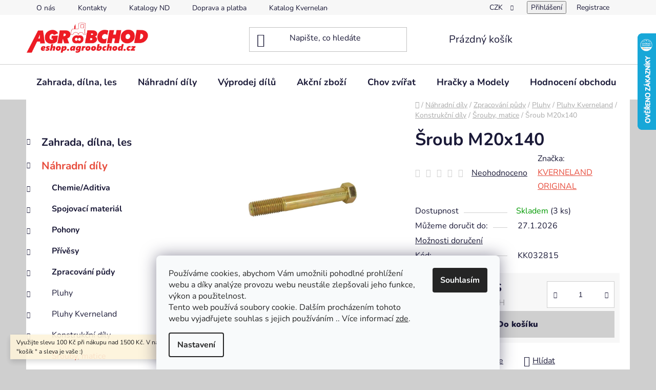

--- FILE ---
content_type: text/html; charset=utf-8
request_url: https://eshop.agroobchod.cz/sroub-m20x140-2/
body_size: 31035
content:
<!doctype html><html lang="cs" dir="ltr" class="header-background-light external-fonts-loaded"><head><meta charset="utf-8" /><meta name="viewport" content="width=device-width,initial-scale=1" /><title>Šroub M20x140 - AGROOBCHOD e-shop</title><link rel="preconnect" href="https://cdn.myshoptet.com" /><link rel="dns-prefetch" href="https://cdn.myshoptet.com" /><link rel="preload" href="https://cdn.myshoptet.com/prj/dist/master/cms/libs/jquery/jquery-1.11.3.min.js" as="script" /><link href="https://cdn.myshoptet.com/prj/dist/master/cms/templates/frontend_templates/shared/css/font-face/nunito.css" rel="stylesheet"><link href="https://cdn.myshoptet.com/prj/dist/master/shop/dist/font-shoptet-13.css.3c47e30adfa2e9e2683b.css" rel="stylesheet"><script>
dataLayer = [];
dataLayer.push({'shoptet' : {
    "pageId": 1386,
    "pageType": "productDetail",
    "currency": "CZK",
    "currencyInfo": {
        "decimalSeparator": ",",
        "exchangeRate": 1,
        "priceDecimalPlaces": 2,
        "symbol": "K\u010d",
        "symbolLeft": 0,
        "thousandSeparator": " "
    },
    "language": "cs",
    "projectId": 434947,
    "product": {
        "id": 5346,
        "guid": "7fe9c5ba-d7fa-11ec-ab83-024204b4d77d",
        "hasVariants": false,
        "codes": [
            {
                "code": "KK032815",
                "quantity": "3",
                "stocks": [
                    {
                        "id": 1,
                        "quantity": "3"
                    }
                ]
            }
        ],
        "code": "KK032815",
        "name": "\u0160roub M20x140",
        "appendix": "",
        "weight": 0.42799999999999999,
        "manufacturer": "KVERNELAND ORIGINAL",
        "manufacturerGuid": "1EF5333EBCBA64229A83DA0BA3DED3EE",
        "currentCategory": "N\u00e1hradn\u00ed d\u00edly | Zpracov\u00e1n\u00ed p\u016fdy | Pluhy | Pluhy Kverneland | Konstruk\u010dn\u00ed d\u00edly | \u0160rouby, matice",
        "currentCategoryGuid": "d274772e-e3c3-11ec-9462-024204b4d77d",
        "defaultCategory": "N\u00e1hradn\u00ed d\u00edly | Zpracov\u00e1n\u00ed p\u016fdy | Pluhy | Pluhy Kverneland | Konstruk\u010dn\u00ed d\u00edly | \u0160rouby, matice",
        "defaultCategoryGuid": "d274772e-e3c3-11ec-9462-024204b4d77d",
        "currency": "CZK",
        "priceWithVat": 298.87
    },
    "stocks": [
        {
            "id": 1,
            "title": "Stochov",
            "isDeliveryPoint": 1,
            "visibleOnEshop": 1
        },
        {
            "id": "ext",
            "title": "Sklad",
            "isDeliveryPoint": 0,
            "visibleOnEshop": 1
        }
    ],
    "cartInfo": {
        "id": null,
        "freeShipping": false,
        "freeShippingFrom": 5000,
        "leftToFreeGift": {
            "formattedPrice": "0 K\u010d",
            "priceLeft": 0
        },
        "freeGift": false,
        "leftToFreeShipping": {
            "priceLeft": 5000,
            "dependOnRegion": 0,
            "formattedPrice": "5 000 K\u010d"
        },
        "discountCoupon": [],
        "getNoBillingShippingPrice": {
            "withoutVat": 0,
            "vat": 0,
            "withVat": 0
        },
        "cartItems": [],
        "taxMode": "ORDINARY"
    },
    "cart": [],
    "customer": {
        "priceRatio": 1,
        "priceListId": 1,
        "groupId": null,
        "registered": false,
        "mainAccount": false
    }
}});
dataLayer.push({'cookie_consent' : {
    "marketing": "denied",
    "analytics": "denied"
}});
document.addEventListener('DOMContentLoaded', function() {
    shoptet.consent.onAccept(function(agreements) {
        if (agreements.length == 0) {
            return;
        }
        dataLayer.push({
            'cookie_consent' : {
                'marketing' : (agreements.includes(shoptet.config.cookiesConsentOptPersonalisation)
                    ? 'granted' : 'denied'),
                'analytics': (agreements.includes(shoptet.config.cookiesConsentOptAnalytics)
                    ? 'granted' : 'denied')
            },
            'event': 'cookie_consent'
        });
    });
});
</script>

<!-- Google Tag Manager -->
<script>(function(w,d,s,l,i){w[l]=w[l]||[];w[l].push({'gtm.start':
new Date().getTime(),event:'gtm.js'});var f=d.getElementsByTagName(s)[0],
j=d.createElement(s),dl=l!='dataLayer'?'&l='+l:'';j.async=true;j.src=
'https://www.googletagmanager.com/gtm.js?id='+i+dl;f.parentNode.insertBefore(j,f);
})(window,document,'script','dataLayer','GTM-MK3G567');</script>
<!-- End Google Tag Manager -->

<meta property="og:type" content="website"><meta property="og:site_name" content="eshop.agroobchod.cz"><meta property="og:url" content="https://eshop.agroobchod.cz/sroub-m20x140-2/"><meta property="og:title" content="Šroub M20x140 - AGROOBCHOD e-shop"><meta name="author" content="AGROOBCHOD e-shop"><meta name="web_author" content="Shoptet.cz"><meta name="dcterms.rightsHolder" content="eshop.agroobchod.cz"><meta name="robots" content="index,follow"><meta property="og:image" content="https://cdn.myshoptet.com/usr/eshop.agroobchod.cz/user/shop/big/5346_kk032815.png?67b89500"><meta property="og:description" content="Šroub M20x140. "><meta name="description" content="Šroub M20x140. "><meta property="product:price:amount" content="298.87"><meta property="product:price:currency" content="CZK"><style>:root {--color-primary: #e74c3c;--color-primary-h: 6;--color-primary-s: 78%;--color-primary-l: 57%;--color-primary-hover: #d93621;--color-primary-hover-h: 7;--color-primary-hover-s: 74%;--color-primary-hover-l: 49%;--color-secondary: #cfcfcf;--color-secondary-h: 0;--color-secondary-s: 0%;--color-secondary-l: 81%;--color-secondary-hover: #cb0000;--color-secondary-hover-h: 0;--color-secondary-hover-s: 100%;--color-secondary-hover-l: 40%;--color-tertiary: #e87e72;--color-tertiary-h: 6;--color-tertiary-s: 72%;--color-tertiary-l: 68%;--color-tertiary-hover: #e86456;--color-tertiary-hover-h: 6;--color-tertiary-hover-s: 76%;--color-tertiary-hover-l: 62%;--color-header-background: #ffffff;--template-font: "Nunito";--template-headings-font: "Nunito";--header-background-url: url("[data-uri]");--cookies-notice-background: #F8FAFB;--cookies-notice-color: #252525;--cookies-notice-button-hover: #27263f;--cookies-notice-link-hover: #3b3a5f;--templates-update-management-preview-mode-content: "Náhled aktualizací šablony je aktivní pro váš prohlížeč."}</style>
    
    <link href="https://cdn.myshoptet.com/prj/dist/master/shop/dist/main-13.less.fdb02770e668ba5a70b5.css" rel="stylesheet" />
            <link href="https://cdn.myshoptet.com/prj/dist/master/shop/dist/mobile-header-v1-13.less.629f2f48911e67d0188c.css" rel="stylesheet" />
    
    <script>var shoptet = shoptet || {};</script>
    <script src="https://cdn.myshoptet.com/prj/dist/master/shop/dist/main-3g-header.js.05f199e7fd2450312de2.js"></script>
<!-- User include --><!-- api 1612(1202) html code header -->
<script id='pixel-chaty' async='true' src='https://cdn.chaty.app/pixel.js?id=4bZs1Bzr'></script>
<!-- /User include --><link rel="shortcut icon" href="/favicon.ico" type="image/x-icon" /><link rel="canonical" href="https://eshop.agroobchod.cz/sroub-m20x140-2/" />    <script>
        var _hwq = _hwq || [];
        _hwq.push(['setKey', '02458780A9A14BE11EC21E856389E3FE']);
        _hwq.push(['setTopPos', '0']);
        _hwq.push(['showWidget', '22']);
        (function() {
            var ho = document.createElement('script');
            ho.src = 'https://cz.im9.cz/direct/i/gjs.php?n=wdgt&sak=02458780A9A14BE11EC21E856389E3FE';
            var s = document.getElementsByTagName('script')[0]; s.parentNode.insertBefore(ho, s);
        })();
    </script>
<script>!function(){var t={9196:function(){!function(){var t=/\[object (Boolean|Number|String|Function|Array|Date|RegExp)\]/;function r(r){return null==r?String(r):(r=t.exec(Object.prototype.toString.call(Object(r))))?r[1].toLowerCase():"object"}function n(t,r){return Object.prototype.hasOwnProperty.call(Object(t),r)}function e(t){if(!t||"object"!=r(t)||t.nodeType||t==t.window)return!1;try{if(t.constructor&&!n(t,"constructor")&&!n(t.constructor.prototype,"isPrototypeOf"))return!1}catch(t){return!1}for(var e in t);return void 0===e||n(t,e)}function o(t,r,n){this.b=t,this.f=r||function(){},this.d=!1,this.a={},this.c=[],this.e=function(t){return{set:function(r,n){u(c(r,n),t.a)},get:function(r){return t.get(r)}}}(this),i(this,t,!n);var e=t.push,o=this;t.push=function(){var r=[].slice.call(arguments,0),n=e.apply(t,r);return i(o,r),n}}function i(t,n,o){for(t.c.push.apply(t.c,n);!1===t.d&&0<t.c.length;){if("array"==r(n=t.c.shift()))t:{var i=n,a=t.a;if("string"==r(i[0])){for(var f=i[0].split("."),s=f.pop(),p=(i=i.slice(1),0);p<f.length;p++){if(void 0===a[f[p]])break t;a=a[f[p]]}try{a[s].apply(a,i)}catch(t){}}}else if("function"==typeof n)try{n.call(t.e)}catch(t){}else{if(!e(n))continue;for(var l in n)u(c(l,n[l]),t.a)}o||(t.d=!0,t.f(t.a,n),t.d=!1)}}function c(t,r){for(var n={},e=n,o=t.split("."),i=0;i<o.length-1;i++)e=e[o[i]]={};return e[o[o.length-1]]=r,n}function u(t,o){for(var i in t)if(n(t,i)){var c=t[i];"array"==r(c)?("array"==r(o[i])||(o[i]=[]),u(c,o[i])):e(c)?(e(o[i])||(o[i]={}),u(c,o[i])):o[i]=c}}window.DataLayerHelper=o,o.prototype.get=function(t){var r=this.a;t=t.split(".");for(var n=0;n<t.length;n++){if(void 0===r[t[n]])return;r=r[t[n]]}return r},o.prototype.flatten=function(){this.b.splice(0,this.b.length),this.b[0]={},u(this.a,this.b[0])}}()}},r={};function n(e){var o=r[e];if(void 0!==o)return o.exports;var i=r[e]={exports:{}};return t[e](i,i.exports,n),i.exports}n.n=function(t){var r=t&&t.__esModule?function(){return t.default}:function(){return t};return n.d(r,{a:r}),r},n.d=function(t,r){for(var e in r)n.o(r,e)&&!n.o(t,e)&&Object.defineProperty(t,e,{enumerable:!0,get:r[e]})},n.o=function(t,r){return Object.prototype.hasOwnProperty.call(t,r)},function(){"use strict";n(9196)}()}();</script><style>/* custom background */@media (min-width: 992px) {body {background-color: #cfcfcf ;background-position: top center;background-repeat: no-repeat;background-attachment: scroll;}}</style>    <!-- Global site tag (gtag.js) - Google Analytics -->
    <script async src="https://www.googletagmanager.com/gtag/js?id=G-4BHT7GECTS"></script>
    <script>
        
        window.dataLayer = window.dataLayer || [];
        function gtag(){dataLayer.push(arguments);}
        

                    console.debug('default consent data');

            gtag('consent', 'default', {"ad_storage":"denied","analytics_storage":"denied","ad_user_data":"denied","ad_personalization":"denied","wait_for_update":500});
            dataLayer.push({
                'event': 'default_consent'
            });
        
        gtag('js', new Date());

        
                gtag('config', 'G-4BHT7GECTS', {"groups":"GA4","send_page_view":false,"content_group":"productDetail","currency":"CZK","page_language":"cs"});
        
                gtag('config', 'AW-10978712983', {"allow_enhanced_conversions":true});
        
        
        
        
        
                    gtag('event', 'page_view', {"send_to":"GA4","page_language":"cs","content_group":"productDetail","currency":"CZK"});
        
                gtag('set', 'currency', 'CZK');

        gtag('event', 'view_item', {
            "send_to": "UA",
            "items": [
                {
                    "id": "KK032815",
                    "name": "\u0160roub M20x140",
                    "category": "N\u00e1hradn\u00ed d\u00edly \/ Zpracov\u00e1n\u00ed p\u016fdy \/ Pluhy \/ Pluhy Kverneland \/ Konstruk\u010dn\u00ed d\u00edly \/ \u0160rouby, matice",
                                        "brand": "KVERNELAND ORIGINAL",
                                                            "price": 247
                }
            ]
        });
        
        
        
        
        
                    gtag('event', 'view_item', {"send_to":"GA4","page_language":"cs","content_group":"productDetail","value":247,"currency":"CZK","items":[{"item_id":"KK032815","item_name":"\u0160roub M20x140","item_brand":"KVERNELAND ORIGINAL","item_category":"N\u00e1hradn\u00ed d\u00edly","item_category2":"Zpracov\u00e1n\u00ed p\u016fdy","item_category3":"Pluhy","item_category4":"Pluhy Kverneland","item_category5":"Konstruk\u010dn\u00ed d\u00edly","item_category6":"\u0160rouby, matice","price":247,"quantity":1,"index":0}]});
        
        
        
        
        
        
        
        document.addEventListener('DOMContentLoaded', function() {
            if (typeof shoptet.tracking !== 'undefined') {
                for (var id in shoptet.tracking.bannersList) {
                    gtag('event', 'view_promotion', {
                        "send_to": "UA",
                        "promotions": [
                            {
                                "id": shoptet.tracking.bannersList[id].id,
                                "name": shoptet.tracking.bannersList[id].name,
                                "position": shoptet.tracking.bannersList[id].position
                            }
                        ]
                    });
                }
            }

            shoptet.consent.onAccept(function(agreements) {
                if (agreements.length !== 0) {
                    console.debug('gtag consent accept');
                    var gtagConsentPayload =  {
                        'ad_storage': agreements.includes(shoptet.config.cookiesConsentOptPersonalisation)
                            ? 'granted' : 'denied',
                        'analytics_storage': agreements.includes(shoptet.config.cookiesConsentOptAnalytics)
                            ? 'granted' : 'denied',
                                                                                                'ad_user_data': agreements.includes(shoptet.config.cookiesConsentOptPersonalisation)
                            ? 'granted' : 'denied',
                        'ad_personalization': agreements.includes(shoptet.config.cookiesConsentOptPersonalisation)
                            ? 'granted' : 'denied',
                        };
                    console.debug('update consent data', gtagConsentPayload);
                    gtag('consent', 'update', gtagConsentPayload);
                    dataLayer.push(
                        { 'event': 'update_consent' }
                    );
                }
            });
        });
    </script>
<script>
    (function(t, r, a, c, k, i, n, g) { t['ROIDataObject'] = k;
    t[k]=t[k]||function(){ (t[k].q=t[k].q||[]).push(arguments) },t[k].c=i;n=r.createElement(a),
    g=r.getElementsByTagName(a)[0];n.async=1;n.src=c;g.parentNode.insertBefore(n,g)
    })(window, document, 'script', '//www.heureka.cz/ocm/sdk.js?source=shoptet&version=2&page=product_detail', 'heureka', 'cz');

    heureka('set_user_consent', 0);
</script>
</head><body class="desktop id-1386 in-srouby--matice template-13 type-product type-detail multiple-columns-body columns-mobile-2 columns-3 smart-labels-active ums_forms_redesign--off ums_a11y_category_page--on ums_discussion_rating_forms--off ums_flags_display_unification--on ums_a11y_login--on mobile-header-version-1"><noscript>
    <style>
        #header {
            padding-top: 0;
            position: relative !important;
            top: 0;
        }
        .header-navigation {
            position: relative !important;
        }
        .overall-wrapper {
            margin: 0 !important;
        }
        body:not(.ready) {
            visibility: visible !important;
        }
    </style>
    <div class="no-javascript">
        <div class="no-javascript__title">Musíte změnit nastavení vašeho prohlížeče</div>
        <div class="no-javascript__text">Podívejte se na: <a href="https://www.google.com/support/bin/answer.py?answer=23852">Jak povolit JavaScript ve vašem prohlížeči</a>.</div>
        <div class="no-javascript__text">Pokud používáte software na blokování reklam, může být nutné povolit JavaScript z této stránky.</div>
        <div class="no-javascript__text">Děkujeme.</div>
    </div>
</noscript>

        <div id="fb-root"></div>
        <script>
            window.fbAsyncInit = function() {
                FB.init({
                    autoLogAppEvents : true,
                    xfbml            : true,
                    version          : 'v24.0'
                });
            };
        </script>
        <script async defer crossorigin="anonymous" src="https://connect.facebook.net/cs_CZ/sdk.js#xfbml=1&version=v24.0"></script>
<!-- Google Tag Manager (noscript) -->
<noscript><iframe src="https://www.googletagmanager.com/ns.html?id=GTM-MK3G567"
height="0" width="0" style="display:none;visibility:hidden"></iframe></noscript>
<!-- End Google Tag Manager (noscript) -->

    <div class="siteCookies siteCookies--bottom siteCookies--light js-siteCookies" role="dialog" data-testid="cookiesPopup" data-nosnippet>
        <div class="siteCookies__form">
            <div class="siteCookies__content">
                <div class="siteCookies__text">
                    Používáme cookies, abychom Vám umožnili pohodlné prohlížení webu a díky analýze provozu webu neustále zlepšovali jeho funkce, výkon a použitelnost.<br />Tento web používá soubory cookie. Dalším procházením tohoto webu vyjadřujete souhlas s jejich používáním .. Více informací <a href="https://434947.myshoptet.com/podminky-ochrany-osobnich-udaju/" target="\" _blank="">zde</a>.
                </div>
                <p class="siteCookies__links">
                    <button class="siteCookies__link js-cookies-settings" aria-label="Nastavení cookies" data-testid="cookiesSettings">Nastavení</button>
                </p>
            </div>
            <div class="siteCookies__buttonWrap">
                                <button class="siteCookies__button js-cookiesConsentSubmit" value="all" aria-label="Přijmout cookies" data-testid="buttonCookiesAccept">Souhlasím</button>
            </div>
        </div>
        <script>
            document.addEventListener("DOMContentLoaded", () => {
                const siteCookies = document.querySelector('.js-siteCookies');
                document.addEventListener("scroll", shoptet.common.throttle(() => {
                    const st = document.documentElement.scrollTop;
                    if (st > 1) {
                        siteCookies.classList.add('siteCookies--scrolled');
                    } else {
                        siteCookies.classList.remove('siteCookies--scrolled');
                    }
                }, 100));
            });
        </script>
    </div>
<a href="#content" class="skip-link sr-only">Přejít na obsah</a><div class="overall-wrapper"><div class="site-msg information"><div class="container"><div class="text">Využijte slevu 100 Kč při nákupu nad 1500 Kč.
V nákupním košíku zadejte kód "košík " a sleva je vaše :)</div><div class="close js-close-information-msg"></div></div></div><div class="user-action"><div class="container">
    <div class="user-action-in">
                    <div id="login" class="user-action-login popup-widget login-widget" role="dialog" aria-labelledby="loginHeading">
        <div class="popup-widget-inner">
                            <h2 id="loginHeading">Přihlášení k vašemu účtu</h2><div id="customerLogin"><form action="/action/Customer/Login/" method="post" id="formLoginIncluded" class="csrf-enabled formLogin" data-testid="formLogin"><input type="hidden" name="referer" value="" /><div class="form-group"><div class="input-wrapper email js-validated-element-wrapper no-label"><input type="email" name="email" class="form-control" autofocus placeholder="E-mailová adresa (např. jan@novak.cz)" data-testid="inputEmail" autocomplete="email" required /></div></div><div class="form-group"><div class="input-wrapper password js-validated-element-wrapper no-label"><input type="password" name="password" class="form-control" placeholder="Heslo" data-testid="inputPassword" autocomplete="current-password" required /><span class="no-display">Nemůžete vyplnit toto pole</span><input type="text" name="surname" value="" class="no-display" /></div></div><div class="form-group"><div class="login-wrapper"><button type="submit" class="btn btn-secondary btn-text btn-login" data-testid="buttonSubmit">Přihlásit se</button><div class="password-helper"><a href="/registrace/" data-testid="signup" rel="nofollow">Nová registrace</a><a href="/klient/zapomenute-heslo/" rel="nofollow">Zapomenuté heslo</a></div></div></div><div class="social-login-buttons"><div class="social-login-buttons-divider"><span>nebo</span></div><div class="form-group"><a href="/action/Social/login/?provider=Seznam" class="login-btn seznam" rel="nofollow"><span class="login-seznam-icon"></span><strong>Přihlásit se přes Seznam</strong></a></div></div></form>
</div>                    </div>
    </div>

                <div id="cart-widget" class="user-action-cart popup-widget cart-widget loader-wrapper" data-testid="popupCartWidget" role="dialog" aria-hidden="true">
            <div class="popup-widget-inner cart-widget-inner place-cart-here">
                <div class="loader-overlay">
                    <div class="loader"></div>
                </div>
            </div>
        </div>
    </div>
</div>
</div><div class="top-navigation-bar" data-testid="topNavigationBar">

    <div class="container">

                            <div class="top-navigation-menu">
                <ul class="top-navigation-bar-menu">
                                            <li class="top-navigation-menu-item-1605">
                            <a href="/o-nas/" title="O nás">O nás</a>
                        </li>
                                            <li class="top-navigation-menu-item-29">
                            <a href="/kontakty/" title="Kontakty">Kontakty</a>
                        </li>
                                            <li class="top-navigation-menu-item-1212">
                            <a href="/katalogy-nd/" title="Katalogy ND" target="blank">Katalogy ND</a>
                        </li>
                                            <li class="top-navigation-menu-item-1206">
                            <a href="/doprava--platba/" title="Doprava a platba">Doprava a platba</a>
                        </li>
                                            <li class="top-navigation-menu-item-external-27">
                            <a href="http://www.agroparts.com/agroparts-connector/kverneland/brandselector.jsp?HOOK_URL=%2Finterparts-kverneland%2Fsnoop.jsp&amp;%7ETARGE" title="Katalog Kverneland" target="blank">Katalog Kverneland</a>
                        </li>
                                            <li class="top-navigation-menu-item-39">
                            <a href="/obchodni-podminky/" title="Obchodní podmínky">Obchodní podmínky</a>
                        </li>
                                            <li class="top-navigation-menu-item-691">
                            <a href="/podminky-ochrany-osobnich-udaju/" title="Podmínky ochrany osobních údajů ">Podmínky ochrany osobních údajů </a>
                        </li>
                                    </ul>
                <div class="top-navigation-menu-trigger">Více</div>
                <ul class="top-navigation-bar-menu-helper"></ul>
            </div>
        
        <div class="top-navigation-tools">
                <div class="dropdown">
        <span>Ceny v:</span>
        <button id="topNavigationDropdown" type="button" data-toggle="dropdown" aria-haspopup="true" aria-expanded="false">
            CZK
            <span class="caret"></span>
        </button>
        <ul class="dropdown-menu" aria-labelledby="topNavigationDropdown"><li><a href="/action/Currency/changeCurrency/?currencyCode=CZK" rel="nofollow">CZK</a></li><li><a href="/action/Currency/changeCurrency/?currencyCode=EUR" rel="nofollow">EUR</a></li></ul>
    </div>
            <button class="top-nav-button top-nav-button-login toggle-window" type="button" data-target="login" aria-haspopup="dialog" aria-controls="login" aria-expanded="false" data-testid="signin"><span>Přihlášení</span></button>
    <a href="/registrace/" class="top-nav-button top-nav-button-register" data-testid="headerSignup">Registrace</a>
        </div>

    </div>

</div>
<header id="header">
        <div class="header-top">
            <div class="container navigation-wrapper header-top-wrapper">
                <div class="site-name"><a href="/" data-testid="linkWebsiteLogo"><img src="https://cdn.myshoptet.com/usr/eshop.agroobchod.cz/user/logos/agroobchod-shop2.jpg" alt="AGROOBCHOD e-shop" fetchpriority="low" /></a></div>                <div class="search" itemscope itemtype="https://schema.org/WebSite">
                    <meta itemprop="headline" content="Šrouby, matice"/><meta itemprop="url" content="https://eshop.agroobchod.cz"/><meta itemprop="text" content="Šroub M20x140. "/>                    <form action="/action/ProductSearch/prepareString/" method="post"
    id="formSearchForm" class="search-form compact-form js-search-main"
    itemprop="potentialAction" itemscope itemtype="https://schema.org/SearchAction" data-testid="searchForm">
    <fieldset>
        <meta itemprop="target"
            content="https://eshop.agroobchod.cz/vyhledavani/?string={string}"/>
        <input type="hidden" name="language" value="cs"/>
        
            
    <span class="search-input-icon" aria-hidden="true"></span>

<input
    type="search"
    name="string"
        class="query-input form-control search-input js-search-input"
    placeholder="Napište, co hledáte"
    autocomplete="off"
    required
    itemprop="query-input"
    aria-label="Vyhledávání"
    data-testid="searchInput"
>
            <button type="submit" class="btn btn-default search-button" data-testid="searchBtn">Hledat</button>
        
    </fieldset>
</form>
                </div>
                <div class="navigation-buttons">
                    <a href="#" class="toggle-window" data-target="search" data-testid="linkSearchIcon"><span class="sr-only">Hledat</span></a>
                        
    <a href="/kosik/" class="btn btn-icon toggle-window cart-count" data-target="cart" data-hover="true" data-redirect="true" data-testid="headerCart" rel="nofollow" aria-haspopup="dialog" aria-expanded="false" aria-controls="cart-widget">
        
                <span class="sr-only">Nákupní košík</span>
        
            <span class="cart-price visible-lg-inline-block" data-testid="headerCartPrice">
                                    Prázdný košík                            </span>
        
    
            </a>
                    <a href="#" class="toggle-window" data-target="navigation" data-testid="hamburgerMenu"></a>
                </div>
            </div>
        </div>
        <div class="header-bottom">
            <div class="container navigation-wrapper header-bottom-wrapper js-navigation-container">
                <nav id="navigation" aria-label="Hlavní menu" data-collapsible="true"><div class="navigation-in menu"><ul class="menu-level-1" role="menubar" data-testid="headerMenuItems"><li class="menu-item-1982" role="none"><a href="/zahrada--dilna--les/" data-testid="headerMenuItem" role="menuitem" aria-expanded="false"><b>Zahrada, dílna, les</b></a></li>
<li class="menu-item-1059" role="none"><a href="/nahradni-dily/" data-testid="headerMenuItem" role="menuitem" aria-expanded="false"><b>Náhradní díly</b></a></li>
<li class="menu-item-2711" role="none"><a href="/vyprodej-dilu/" data-testid="headerMenuItem" role="menuitem" aria-expanded="false"><b>Výprodej dílů</b></a></li>
<li class="menu-item-2465" role="none"><a href="/akcni-zbozi/" data-testid="headerMenuItem" role="menuitem" aria-expanded="false"><b>Akční zboží</b></a></li>
<li class="menu-item-1356" role="none"><a href="/chov-zvirat/" data-testid="headerMenuItem" role="menuitem" aria-expanded="false"><b>Chov zvířat</b></a></li>
<li class="menu-item-1557" role="none"><a href="/hracky-a-modely/" data-testid="headerMenuItem" role="menuitem" aria-expanded="false"><b>Hračky a Modely</b></a></li>
<li class="menu-item--51" role="none"><a href="/hodnoceni-obchodu/" target="blank" data-testid="headerMenuItem" role="menuitem" aria-expanded="false"><b>Hodnocení obchodu</b></a></li>
</ul>
    <ul class="navigationActions" role="menu">
                    <li class="ext" role="none">
                <a href="#">
                                            <span>
                            <span>Měna</span>
                            <span>(CZK)</span>
                        </span>
                                        <span class="submenu-arrow"></span>
                </a>
                <ul class="navigationActions__submenu menu-level-2" role="menu">
                    <li role="none">
                                                    <ul role="menu">
                                                                    <li class="navigationActions__submenu__item navigationActions__submenu__item--active" role="none">
                                        <a href="/action/Currency/changeCurrency/?currencyCode=CZK" rel="nofollow" role="menuitem">CZK</a>
                                    </li>
                                                                    <li class="navigationActions__submenu__item" role="none">
                                        <a href="/action/Currency/changeCurrency/?currencyCode=EUR" rel="nofollow" role="menuitem">EUR</a>
                                    </li>
                                                            </ul>
                                                                    </li>
                </ul>
            </li>
                            <li role="none">
                                    <a href="/login/?backTo=%2Fsroub-m20x140-2%2F" rel="nofollow" data-testid="signin" role="menuitem"><span>Přihlášení</span></a>
                            </li>
                        </ul>
</div><span class="navigation-close"></span></nav><div class="menu-helper" data-testid="hamburgerMenu"><span>Více</span></div>
            </div>
        </div>
    </header><!-- / header -->


<div id="content-wrapper" class="container content-wrapper">
    
                                <div class="breadcrumbs navigation-home-icon-wrapper" itemscope itemtype="https://schema.org/BreadcrumbList">
                                                                            <span id="navigation-first" data-basetitle="AGROOBCHOD e-shop" itemprop="itemListElement" itemscope itemtype="https://schema.org/ListItem">
                <a href="/" itemprop="item" class="navigation-home-icon"><span class="sr-only" itemprop="name">Domů</span></a>
                <span class="navigation-bullet">/</span>
                <meta itemprop="position" content="1" />
            </span>
                                <span id="navigation-1" itemprop="itemListElement" itemscope itemtype="https://schema.org/ListItem">
                <a href="/nahradni-dily/" itemprop="item" data-testid="breadcrumbsSecondLevel"><span itemprop="name">Náhradní díly</span></a>
                <span class="navigation-bullet">/</span>
                <meta itemprop="position" content="2" />
            </span>
                                <span id="navigation-2" itemprop="itemListElement" itemscope itemtype="https://schema.org/ListItem">
                <a href="/zpracovani-pudy-2/" itemprop="item" data-testid="breadcrumbsSecondLevel"><span itemprop="name">Zpracování půdy</span></a>
                <span class="navigation-bullet">/</span>
                <meta itemprop="position" content="3" />
            </span>
                                <span id="navigation-3" itemprop="itemListElement" itemscope itemtype="https://schema.org/ListItem">
                <a href="/pluhy-2/" itemprop="item" data-testid="breadcrumbsSecondLevel"><span itemprop="name">Pluhy</span></a>
                <span class="navigation-bullet">/</span>
                <meta itemprop="position" content="4" />
            </span>
                                <span id="navigation-4" itemprop="itemListElement" itemscope itemtype="https://schema.org/ListItem">
                <a href="/pluhy-kverneland-2/" itemprop="item" data-testid="breadcrumbsSecondLevel"><span itemprop="name">Pluhy Kverneland</span></a>
                <span class="navigation-bullet">/</span>
                <meta itemprop="position" content="5" />
            </span>
                                <span id="navigation-5" itemprop="itemListElement" itemscope itemtype="https://schema.org/ListItem">
                <a href="/konstrukcni-dily-2/" itemprop="item" data-testid="breadcrumbsSecondLevel"><span itemprop="name">Konstrukční díly</span></a>
                <span class="navigation-bullet">/</span>
                <meta itemprop="position" content="6" />
            </span>
                                <span id="navigation-6" itemprop="itemListElement" itemscope itemtype="https://schema.org/ListItem">
                <a href="/srouby--matice/" itemprop="item" data-testid="breadcrumbsSecondLevel"><span itemprop="name">Šrouby, matice</span></a>
                <span class="navigation-bullet">/</span>
                <meta itemprop="position" content="7" />
            </span>
                                            <span id="navigation-7" itemprop="itemListElement" itemscope itemtype="https://schema.org/ListItem" data-testid="breadcrumbsLastLevel">
                <meta itemprop="item" content="https://eshop.agroobchod.cz/sroub-m20x140-2/" />
                <meta itemprop="position" content="8" />
                <span itemprop="name" data-title="Šroub M20x140">Šroub M20x140 <span class="appendix"></span></span>
            </span>
            </div>
            
    <div class="content-wrapper-in">
                                                <aside class="sidebar sidebar-left"  data-testid="sidebarMenu">
                                                                                                <div class="sidebar-inner">
                                                                                                        <div class="box box-bg-variant box-categories">    <div class="skip-link__wrapper">
        <span id="categories-start" class="skip-link__target js-skip-link__target sr-only" tabindex="-1">&nbsp;</span>
        <a href="#categories-end" class="skip-link skip-link--start sr-only js-skip-link--start">Přeskočit kategorie</a>
    </div>




<div id="categories"><div class="categories cat-01 expandable external" id="cat-1982"><div class="topic"><a href="/zahrada--dilna--les/">Zahrada, dílna, les<span class="cat-trigger">&nbsp;</span></a></div>

    </div><div class="categories cat-02 expandable active expanded" id="cat-1059"><div class="topic child-active"><a href="/nahradni-dily/">Náhradní díly<span class="cat-trigger">&nbsp;</span></a></div>

                    <ul class=" active expanded">
                                        <li class="
                                 expandable                                 external">
                <a href="/chemie-aditiva/">
                    Chemie/Aditiva
                    <span class="cat-trigger">&nbsp;</span>                </a>
                                                            

    
                                                </li>
                                <li class="
                                 expandable                                 external">
                <a href="/spojovaci-material/">
                    Spojovací materiál
                    <span class="cat-trigger">&nbsp;</span>                </a>
                                                            

    
                                                </li>
                                <li class="
                                 expandable                                 external">
                <a href="/pohony/">
                    Pohony
                    <span class="cat-trigger">&nbsp;</span>                </a>
                                                            

    
                                                </li>
                                <li class="
                                 expandable                                 external">
                <a href="/privesy/">
                    Přívěsy
                    <span class="cat-trigger">&nbsp;</span>                </a>
                                                            

    
                                                </li>
                                <li class="
                                 expandable                 expanded                ">
                <a href="/zpracovani-pudy-2/">
                    Zpracování půdy
                    <span class="cat-trigger">&nbsp;</span>                </a>
                                                            

                    <ul class=" active expanded">
                                        <li class="
                                 expandable                 expanded                ">
                <a href="/pluhy-2/">
                    Pluhy
                    <span class="cat-trigger">&nbsp;</span>                </a>
                                                            

                    <ul class=" active expanded">
                                        <li class="
                                 expandable                 expanded                ">
                <a href="/pluhy-kverneland-2/">
                    Pluhy Kverneland
                    <span class="cat-trigger">&nbsp;</span>                </a>
                                                            

                    <ul class=" active expanded">
                                        <li class="
                                 expandable                 expanded                ">
                <a href="/konstrukcni-dily-2/">
                    Konstrukční díly
                    <span class="cat-trigger">&nbsp;</span>                </a>
                                                            

                    <ul class=" active expanded">
                                        <li class="
                active                                                 ">
                <a href="/srouby--matice/">
                    Šrouby, matice
                                    </a>
                                                                </li>
                                <li >
                <a href="/cepy--pouzdra/">
                    Čepy, pouzdra
                                    </a>
                                                                </li>
                                <li >
                <a href="/casti-pluhu/">
                    Části pluhu
                                    </a>
                                                                </li>
                </ul>
    
                                                </li>
                                <li class="
                                 expandable                                 external">
                <a href="/opotrebitelne-dily/">
                    Opotřebitelné díly
                    <span class="cat-trigger">&nbsp;</span>                </a>
                                                            

    
                                                </li>
                </ul>
    
                                                </li>
                                <li >
                <a href="/lemken-2/">
                    Lemken
                                    </a>
                                                                </li>
                                <li >
                <a href="/kuhn-4/">
                    Kuhn
                                    </a>
                                                                </li>
                                <li >
                <a href="/rabe-pluhy/">
                    Rabe pluhy
                                    </a>
                                                                </li>
                                <li >
                <a href="/vogel-noot-2/">
                    Vogel &amp; Noot
                                    </a>
                                                                </li>
                                <li >
                <a href="/gregoire-besson-pluhy/">
                    Grégoire-Besson pluhy
                                    </a>
                                                                </li>
                </ul>
    
                                                </li>
                                <li class="
                                 expandable                                 external">
                <a href="/diskove-podmitace-2/">
                    Diskové podmítače
                    <span class="cat-trigger">&nbsp;</span>                </a>
                                                            

    
                                                </li>
                                <li class="
                                 expandable                                 external">
                <a href="/kompaktory-2/">
                    Kompaktory
                    <span class="cat-trigger">&nbsp;</span>                </a>
                                                            

    
                                                </li>
                                <li class="
                                 expandable                                 external">
                <a href="/rotacni-brany-2/">
                    Rotační brány
                    <span class="cat-trigger">&nbsp;</span>                </a>
                                                            

    
                                                </li>
                                <li class="
                                 expandable                                 external">
                <a href="/radlickove-podmitace-2/">
                    Radličkové podmítače a kultivátory
                    <span class="cat-trigger">&nbsp;</span>                </a>
                                                            

    
                                                </li>
                                <li >
                <a href="/valce/">
                    Válce
                                    </a>
                                                                </li>
                                <li >
                <a href="/sklizen-brambor-a-repy/">
                    Sklizeň brambor a řepy
                                    </a>
                                                                </li>
                                <li >
                <a href="/noze-rotavatoru-a-frez/">
                    Nože rotavátorů a fréz
                                    </a>
                                                                </li>
                                <li >
                <a href="/zavlacovaci-brany/">
                    Zavlačovací brány
                                    </a>
                                                                </li>
                                <li >
                <a href="/plecky/">
                    Plečky
                                    </a>
                                                                </li>
                </ul>
    
                                                </li>
                                <li class="
                                 expandable                                 external">
                <a href="/seci-stroje-2/">
                    Secí stroje
                    <span class="cat-trigger">&nbsp;</span>                </a>
                                                            

    
                                                </li>
                                <li class="
                                 expandable                                 external">
                <a href="/traktory-2/">
                    Traktory
                    <span class="cat-trigger">&nbsp;</span>                </a>
                                                            

    
                                                </li>
                                <li class="
                                 expandable                                 external">
                <a href="/manipulatory-2/">
                    Manipulátory
                    <span class="cat-trigger">&nbsp;</span>                </a>
                                                            

    
                                                </li>
                                <li class="
                                 expandable                                 external">
                <a href="/sklizeci-mlaticky/">
                    Sklízecí mlátičky
                    <span class="cat-trigger">&nbsp;</span>                </a>
                                                            

    
                                                </li>
                                <li class="
                                 expandable                                 external">
                <a href="/ochrana-a-vyziva-roslin/">
                    Ochrana a výživa roslin
                    <span class="cat-trigger">&nbsp;</span>                </a>
                                                            

    
                                                </li>
                                <li class="
                                 expandable                                 external">
                <a href="/picniny/">
                    Pícniny
                    <span class="cat-trigger">&nbsp;</span>                </a>
                                                            

    
                                                </li>
                                <li class="
                                 expandable                                 external">
                <a href="/lisy/">
                    Lisy
                    <span class="cat-trigger">&nbsp;</span>                </a>
                                                            

    
                                                </li>
                                <li class="
                                 expandable                                 external">
                <a href="/mulcovace-2/">
                    Mulčovače
                    <span class="cat-trigger">&nbsp;</span>                </a>
                                                            

    
                                                </li>
                                <li class="
                                 expandable                 expanded                ">
                <a href="/motorove-dily/">
                    Motorové díly
                    <span class="cat-trigger">&nbsp;</span>                </a>
                                                            

                    <ul class=" expanded">
                                        <li >
                <a href="/startery/">
                    Startéry
                                    </a>
                                                                </li>
                                <li >
                <a href="/alternatory/">
                    Alternátory
                                    </a>
                                                                </li>
                                <li >
                <a href="/turbodmychadla/">
                    Turbodmychadla
                                    </a>
                                                                </li>
                                <li >
                <a href="/sady-tesneni/">
                    Sady těsnění
                                    </a>
                                                                </li>
                                <li >
                <a href="/vodni-cerpadla/">
                    Vodní čerpadla
                                    </a>
                                                                </li>
                                <li >
                <a href="/predehrev-motoru/">
                    Předehřev motoru
                                    </a>
                                                                </li>
                </ul>
    
                                                </li>
                                <li class="
                                 expandable                 expanded                ">
                <a href="/stavebni-stroje-a-prislusenstvi/">
                    Stavební stroje a příslušenství
                    <span class="cat-trigger">&nbsp;</span>                </a>
                                                            

                    <ul class=" expanded">
                                        <li >
                <a href="/gumove-pasy/">
                    Gumové pásy
                                    </a>
                                                                </li>
                                <li >
                <a href="/zubove-systemy/">
                    Zubové systémy
                                    </a>
                                                                </li>
                                <li >
                <a href="/pechy/">
                    Pěchy
                                    </a>
                                                                </li>
                                <li >
                <a href="/rychloupinaky-a-prislusenstvi/">
                    Rychloupínáky a příslušenství
                                    </a>
                                                                </li>
                </ul>
    
                                                </li>
                                <li >
                <a href="/hifi-filtry/">
                    Hifi filtry
                                    </a>
                                                                </li>
                                <li >
                <a href="/klimatizacni-technika/">
                    Klimatizační technika
                                    </a>
                                                                </li>
                                <li class="
                                 expandable                 expanded                ">
                <a href="/duse-a-pneumatiky/">
                    Duše a pneumatiky
                    <span class="cat-trigger">&nbsp;</span>                </a>
                                                            

                    <ul class=" expanded">
                                        <li >
                <a href="/kompletni-kola/">
                    Kompletní kola
                                    </a>
                                                                </li>
                </ul>
    
                                                </li>
                                <li >
                <a href="/rizeni/">
                    Řízení
                                    </a>
                                                                </li>
                </ul>
    </div><div class="categories cat-01 expanded" id="cat-2711"><div class="topic"><a href="/vyprodej-dilu/">Výprodej dílů<span class="cat-trigger">&nbsp;</span></a></div></div><div class="categories cat-02 external" id="cat-2465"><div class="topic"><a href="/akcni-zbozi/">Akční zboží<span class="cat-trigger">&nbsp;</span></a></div></div><div class="categories cat-01 expandable external" id="cat-1356"><div class="topic"><a href="/chov-zvirat/">Chov zvířat<span class="cat-trigger">&nbsp;</span></a></div>

    </div><div class="categories cat-02 external" id="cat-1557"><div class="topic"><a href="/hracky-a-modely/">Hračky a Modely<span class="cat-trigger">&nbsp;</span></a></div></div>        </div>

    <div class="skip-link__wrapper">
        <a href="#categories-start" class="skip-link skip-link--end sr-only js-skip-link--end" tabindex="-1" hidden>Přeskočit kategorie</a>
        <span id="categories-end" class="skip-link__target js-skip-link__target sr-only" tabindex="-1">&nbsp;</span>
    </div>
</div>
                                                                                                                                                                            <div class="box box-bg-default box-sm box-topProducts">        <div class="top-products-wrapper js-top10" >
        <h4><span>Top 10 produktů</span></h4>
        <ol class="top-products">
                            <li class="display-image">
                                            <a href="/viceucelove-mazivo--400-g/" class="top-products-image">
                            <img src="data:image/svg+xml,%3Csvg%20width%3D%22100%22%20height%3D%22100%22%20xmlns%3D%22http%3A%2F%2Fwww.w3.org%2F2000%2Fsvg%22%3E%3C%2Fsvg%3E" alt="30400GP" width="100" height="100"  data-src="https://cdn.myshoptet.com/usr/eshop.agroobchod.cz/user/shop/related/12455_30400gp.png?67b89500" fetchpriority="low" />
                        </a>
                                        <a href="/viceucelove-mazivo--400-g/" class="top-products-content">
                        <span class="top-products-name">  Víceúčelové mazivo, 400 g</span>
                        
                                                        <strong>
                                53 Kč
                                
    
                            </strong>
                                                    
                    </a>
                </li>
                            <li class="display-image">
                                            <a href="/pojistny-kolik-9-5x68-mm/" class="top-products-image">
                            <img src="data:image/svg+xml,%3Csvg%20width%3D%22100%22%20height%3D%22100%22%20xmlns%3D%22http%3A%2F%2Fwww.w3.org%2F2000%2Fsvg%22%3E%3C%2Fsvg%3E" alt="LP9568KR" width="100" height="100"  data-src="https://cdn.myshoptet.com/usr/eshop.agroobchod.cz/user/shop/related/14579_lp9568kr.png?67b89500" fetchpriority="low" />
                        </a>
                                        <a href="/pojistny-kolik-9-5x68-mm/" class="top-products-content">
                        <span class="top-products-name">  Pojistný kolík 9,5x68 mm</span>
                        
                                                        <strong>
                                9,70 Kč
                                
    
                            </strong>
                                                    
                    </a>
                </li>
                            <li class="display-image">
                                            <a href="/konusovy-sroub-m12x34-10-9-m/" class="top-products-image">
                            <img src="data:image/svg+xml,%3Csvg%20width%3D%22100%22%20height%3D%22100%22%20xmlns%3D%22http%3A%2F%2Fwww.w3.org%2F2000%2Fsvg%22%3E%3C%2Fsvg%3E" alt="kk013228" width="100" height="100"  data-src="https://cdn.myshoptet.com/usr/eshop.agroobchod.cz/user/shop/related/108_kk013228.png?67b89500" fetchpriority="low" />
                        </a>
                                        <a href="/konusovy-sroub-m12x34-10-9-m/" class="top-products-content">
                        <span class="top-products-name">  Kónusový šroub M12x34 10.9 + m</span>
                        
                                                        <strong>
                                18 Kč
                                
    
                            </strong>
                                                    
                    </a>
                </li>
                            <li class="display-image">
                                            <a href="/sroub-m14x34/" class="top-products-image">
                            <img src="data:image/svg+xml,%3Csvg%20width%3D%22100%22%20height%3D%22100%22%20xmlns%3D%22http%3A%2F%2Fwww.w3.org%2F2000%2Fsvg%22%3E%3C%2Fsvg%3E" alt="KK013332" width="100" height="100"  data-src="https://cdn.myshoptet.com/usr/eshop.agroobchod.cz/user/shop/related/105_kk013332.png?67b89500" fetchpriority="low" />
                        </a>
                                        <a href="/sroub-m14x34/" class="top-products-content">
                        <span class="top-products-name">  Šroub M14X34</span>
                        
                                                        <strong>
                                18 Kč
                                
    
                            </strong>
                                                    
                    </a>
                </li>
                            <li class="display-image">
                                            <a href="/o-krouzky-ploche-11-0x14-8x2/" class="top-products-image">
                            <img src="data:image/svg+xml,%3Csvg%20width%3D%22100%22%20height%3D%22100%22%20xmlns%3D%22http%3A%2F%2Fwww.w3.org%2F2000%2Fsvg%22%3E%3C%2Fsvg%3E" alt="O-kroužky ploché 11,0X14,8X2" width="100" height="100"  data-src="https://cdn.myshoptet.com/usr/eshop.agroobchod.cz/user/shop/related/12045_o-krouzky-ploche-11-0x14-8x2.png?67b89500" fetchpriority="low" />
                        </a>
                                        <a href="/o-krouzky-ploche-11-0x14-8x2/" class="top-products-content">
                        <span class="top-products-name">  O-kroužky ploché 11,0X14,8X2</span>
                        
                                                        <strong>
                                6 Kč
                                
    
                            </strong>
                                                    
                    </a>
                </li>
                            <li class="display-image">
                                            <a href="/matice-m12--trida-8--pozinkova/" class="top-products-image">
                            <img src="data:image/svg+xml,%3Csvg%20width%3D%22100%22%20height%3D%22100%22%20xmlns%3D%22http%3A%2F%2Fwww.w3.org%2F2000%2Fsvg%22%3E%3C%2Fsvg%3E" alt="obyčejná matice" width="100" height="100"  data-src="https://cdn.myshoptet.com/usr/eshop.agroobchod.cz/user/shop/related/9333_obycejna-matice.png?67b89500" fetchpriority="low" />
                        </a>
                                        <a href="/matice-m12--trida-8--pozinkova/" class="top-products-content">
                        <span class="top-products-name">  Matice M12, třída 8, pozinkova</span>
                        
                                                        <strong>
                                1,60 Kč
                                
    
                            </strong>
                                                    
                    </a>
                </li>
                            <li class="display-image">
                                            <a href="/pojistny-kolik-8x68-mm/" class="top-products-image">
                            <img src="data:image/svg+xml,%3Csvg%20width%3D%22100%22%20height%3D%22100%22%20xmlns%3D%22http%3A%2F%2Fwww.w3.org%2F2000%2Fsvg%22%3E%3C%2Fsvg%3E" alt="LP868KR" width="100" height="100"  data-src="https://cdn.myshoptet.com/usr/eshop.agroobchod.cz/user/shop/related/13697_lp868kr.png?67b89500" fetchpriority="low" />
                        </a>
                                        <a href="/pojistny-kolik-8x68-mm/" class="top-products-content">
                        <span class="top-products-name">  Pojistný kolík 8x68 mm</span>
                        
                                                        <strong>
                                8,17 Kč
                                
    
                            </strong>
                                                    
                    </a>
                </li>
                            <li class="display-image">
                                            <a href="/sroub-do-drevotrisky-4-x-35-mm-tx20-zapusteny--ocel/" class="top-products-image">
                            <img src="data:image/svg+xml,%3Csvg%20width%3D%22100%22%20height%3D%22100%22%20xmlns%3D%22http%3A%2F%2Fwww.w3.org%2F2000%2Fsvg%22%3E%3C%2Fsvg%3E" alt="Šroub do dřevotřísky krátký" width="100" height="100"  data-src="https://cdn.myshoptet.com/usr/eshop.agroobchod.cz/user/shop/related/16444_sroub-do-drevotrisky-kratky.png?67b89500" fetchpriority="low" />
                        </a>
                                        <a href="/sroub-do-drevotrisky-4-x-35-mm-tx20-zapusteny--ocel/" class="top-products-content">
                        <span class="top-products-name">  Šroub do dřevotřísky 4 x 35 mm TX20 zapuštěný, ocel</span>
                        
                                                        <strong>
                                0,90 Kč
                                
    
                            </strong>
                                                    
                    </a>
                </li>
                            <li class="display-image">
                                            <a href="/pojistny-kolik-6-0mm--s-krouzkem/" class="top-products-image">
                            <img src="data:image/svg+xml,%3Csvg%20width%3D%22100%22%20height%3D%22100%22%20xmlns%3D%22http%3A%2F%2Fwww.w3.org%2F2000%2Fsvg%22%3E%3C%2Fsvg%3E" alt="LP8KR" width="100" height="100"  data-src="https://cdn.myshoptet.com/usr/eshop.agroobchod.cz/user/shop/related/13232_lp8kr.png?67b89500" fetchpriority="low" />
                        </a>
                                        <a href="/pojistny-kolik-6-0mm--s-krouzkem/" class="top-products-content">
                        <span class="top-products-name">  Pojistný kolík 6,0mm (s kroužkem)</span>
                        
                                                        <strong>
                                3,50 Kč
                                
    
                            </strong>
                                                    
                    </a>
                </li>
                            <li class="display-image">
                                            <a href="/tesneni-10x19x3-2-mm/" class="top-products-image">
                            <img src="data:image/svg+xml,%3Csvg%20width%3D%22100%22%20height%3D%22100%22%20xmlns%3D%22http%3A%2F%2Fwww.w3.org%2F2000%2Fsvg%22%3E%3C%2Fsvg%3E" alt="Těsnění 10x19x3,2 mm" width="100" height="100"  data-src="https://cdn.myshoptet.com/usr/eshop.agroobchod.cz/user/shop/related/11982_tesneni-10x19x3-2-mm.png?67b89500" fetchpriority="low" />
                        </a>
                                        <a href="/tesneni-10x19x3-2-mm/" class="top-products-content">
                        <span class="top-products-name">  Těsnění 10x19x3,2 mm</span>
                        
                                                        <strong>
                                5,80 Kč
                                
    
                            </strong>
                                                    
                    </a>
                </li>
                    </ol>
    </div>
</div>
                                                                                                            <div class="box box-bg-variant box-sm box-newsletter">    <div class="newsletter-header">
        <h4 class="topic"><span>Odebírat newsletter</span></h4>
        
    </div>
            <form action="/action/MailForm/subscribeToNewsletters/" method="post" id="formNewsletterWidget" class="subscribe-form compact-form">
    <fieldset>
        <input type="hidden" name="formId" value="2" />
                <span class="no-display">Nevyplňujte toto pole:</span>
        <input type="text" name="surname" class="no-display" />
        <div class="validator-msg-holder js-validated-element-wrapper">
            <input type="email" name="email" class="form-control" placeholder="Vaše e-mailová adresa" required />
        </div>
                                <br />
            <div>
                                    <div class="form-group js-validated-element-wrapper consents consents-first">
            <input
                type="hidden"
                name="consents[]"
                id="newsletterWidgetConsents31"
                value="31"
                                                        data-special-message="validatorConsent"
                            />
                                        <label for="newsletterWidgetConsents31" class="whole-width">
                                        Vložením e-mailu souhlasíte s <a href="/podminky-ochrany-osobnich-udaju/" target="_blank" rel="noopener noreferrer">podmínkami ochrany osobních údajů</a>
                </label>
                    </div>
                </div>
                        <button type="submit" class="btn btn-default btn-arrow-right"><span class="sr-only">Přihlásit se</span></button>
    </fieldset>
</form>

    </div>
                                                                    </div>
                                                            </aside>
                            <main id="content" class="content narrow">
                            
<div class="p-detail" itemscope itemtype="https://schema.org/Product">

    
    <meta itemprop="name" content="Šroub M20x140" />
    <meta itemprop="category" content="Úvodní stránka &gt; Náhradní díly &gt; Zpracování půdy &gt; Pluhy &gt; Pluhy Kverneland &gt; Konstrukční díly &gt; Šrouby, matice &gt; Šroub M20x140" />
    <meta itemprop="url" content="https://eshop.agroobchod.cz/sroub-m20x140-2/" />
    <meta itemprop="image" content="https://cdn.myshoptet.com/usr/eshop.agroobchod.cz/user/shop/big/5346_kk032815.png?67b89500" />
                <span class="js-hidden" itemprop="manufacturer" itemscope itemtype="https://schema.org/Organization">
            <meta itemprop="name" content="KVERNELAND ORIGINAL" />
        </span>
        <span class="js-hidden" itemprop="brand" itemscope itemtype="https://schema.org/Brand">
            <meta itemprop="name" content="KVERNELAND ORIGINAL" />
        </span>
                                        
<div class="p-detail-inner">

    <div class="p-data-wrapper">

        <div class="p-detail-inner-header">
            <h1>
                  Šroub M20x140            </h1>
            <div class="ratings-and-brand">
                            <div class="stars-wrapper">
            
<span class="stars star-list">
                                                <a class="star star-off show-tooltip show-ratings" title="    Hodnocení:
            Neohodnoceno    "
                   href="#ratingTab" data-toggle="tab" data-external="1" data-force-scroll="1"></a>
                    
                                                <a class="star star-off show-tooltip show-ratings" title="    Hodnocení:
            Neohodnoceno    "
                   href="#ratingTab" data-toggle="tab" data-external="1" data-force-scroll="1"></a>
                    
                                                <a class="star star-off show-tooltip show-ratings" title="    Hodnocení:
            Neohodnoceno    "
                   href="#ratingTab" data-toggle="tab" data-external="1" data-force-scroll="1"></a>
                    
                                                <a class="star star-off show-tooltip show-ratings" title="    Hodnocení:
            Neohodnoceno    "
                   href="#ratingTab" data-toggle="tab" data-external="1" data-force-scroll="1"></a>
                    
                                                <a class="star star-off show-tooltip show-ratings" title="    Hodnocení:
            Neohodnoceno    "
                   href="#ratingTab" data-toggle="tab" data-external="1" data-force-scroll="1"></a>
                    
    </span>
            <a class="stars-label" href="#ratingTab" data-toggle="tab" data-external="1" data-force-scroll="1">
                                Neohodnoceno                    </a>
        </div>
                                        <div class="brand-wrapper">
                        Značka: <span class="brand-wrapper-manufacturer-name"><a href="/znacka/kverneland-original/" title="Podívat se na detail výrobce" data-testid="productCardBrandName">KVERNELAND ORIGINAL</a></span>
                    </div>
                            </div>
        </div>

        
        <form action="/action/Cart/addCartItem/" method="post" id="product-detail-form" class="pr-action csrf-enabled" data-testid="formProduct">
            <meta itemprop="productID" content="5346" /><meta itemprop="identifier" content="7fe9c5ba-d7fa-11ec-ab83-024204b4d77d" /><meta itemprop="sku" content="KK032815" /><span itemprop="offers" itemscope itemtype="https://schema.org/Offer"><link itemprop="availability" href="https://schema.org/InStock" /><meta itemprop="url" content="https://eshop.agroobchod.cz/sroub-m20x140-2/" /><meta itemprop="price" content="298.87" /><meta itemprop="priceCurrency" content="CZK" /><link itemprop="itemCondition" href="https://schema.org/NewCondition" /></span><input type="hidden" name="productId" value="5346" /><input type="hidden" name="priceId" value="5355" /><input type="hidden" name="language" value="cs" />

            <div class="p-variants-block">

                
                    
                    
                    
                    
                
            </div>

            <table class="detail-parameters shipping-options-layout">
                <tbody>
                                            <tr>
                            <th>
                                <span class="row-header-label">
                                    Dostupnost                                </span>
                            </th>
                            <td>
                                

    
    <span class="availability-label" style="color: #009901" data-testid="labelAvailability">
                    Skladem            </span>
        <span class="availability-amount" data-testid="numberAvailabilityAmount">(3&nbsp;ks)</span>

                            </td>
                        </tr>
                    
                                            <tr class="delivery-time-row">
                            <th>
                                <span class="delivery-time-label row-header-label">Můžeme doručit do:</span>
                            </th>
                            <td>
                                                            <div class="delivery-time" data-testid="deliveryTime">
                <span>
            27.1.2026
        </span>
    </div>
                                        </td>
                        </tr>
                                                                <tr class="shipping-options-row">
                            <td>
                                <a href="/sroub-m20x140-2:moznosti-dopravy/" class="shipping-options">Možnosti doručení</a>
                            </td>
                        </tr>
                    
                                            <tr class="p-code">
                            <th>
                                <span class="p-code-label row-header-label">Kód:</span>
                            </th>
                            <td>
                                                                    <span>KK032815</span>
                                                            </td>
                        </tr>
                    
                </tbody>
            </table>

                                        
            <div class="p-to-cart-block" data-testid="divAddToCart">
                                    <div class="p-final-price-wrapper">
                                                                        <strong class="price-final" data-testid="productCardPrice">
            <span class="price-final-holder">
                247 Kč
    
    
        <span class="pr-list-unit">
            /&nbsp;ks
    </span>
        </span>
    </strong>
                            <span class="price-additional">
                                        298,87 Kč
            včetně DPH                            </span>
                            <span class="price-measure">
                    
                        </span>
                        
                    </div>
                
                                                            <div class="add-to-cart">
                            
<span class="quantity">
    <span
        class="increase-tooltip js-increase-tooltip"
        data-trigger="manual"
        data-container="body"
        data-original-title="Není možné zakoupit více než 9999 ks."
        aria-hidden="true"
        role="tooltip"
        data-testid="tooltip">
    </span>

    <span
        class="decrease-tooltip js-decrease-tooltip"
        data-trigger="manual"
        data-container="body"
        data-original-title="Minimální množství, které lze zakoupit, je 1 ks."
        aria-hidden="true"
        role="tooltip"
        data-testid="tooltip">
    </span>
    <label>
        <input
            type="number"
            name="amount"
            value="1"
            class="amount"
            autocomplete="off"
            data-decimals="0"
                        step="1"
            min="1"
            max="9999"
            aria-label="Množství"
            data-testid="cartAmount"/>
    </label>

    <button
        class="increase"
        type="button"
        aria-label="Zvýšit množství o 1"
        data-testid="increase">
            <span class="increase__sign">&plus;</span>
    </button>

    <button
        class="decrease"
        type="button"
        aria-label="Snížit množství o 1"
        data-testid="decrease">
            <span class="decrease__sign">&minus;</span>
    </button>
</span>
                        </div>
                                                    <button type="submit" class="btn btn-conversion add-to-cart-button" data-testid="buttonAddToCart" aria-label="Do košíku Šroub M20x140">Do košíku</button>
                                                                        </div>


        </form>

        
        

        <div class="buttons-wrapper social-buttons-wrapper">
            <div class="link-icons watchdog-active" data-testid="productDetailActionIcons">
    <a href="#" class="link-icon print" title="Tisknout produkt"><span>Tisk</span></a>
    <a href="/sroub-m20x140-2:dotaz/" class="link-icon chat" title="Mluvit s prodejcem" rel="nofollow"><span>Zeptat se</span></a>
            <a href="/sroub-m20x140-2:hlidat-cenu/" class="link-icon watchdog" title="Hlídat cenu" rel="nofollow"><span>Hlídat</span></a>
                <a href="#" class="link-icon share js-share-buttons-trigger" title="Sdílet produkt"><span>Sdílet</span></a>
    </div>
                <div class="social-buttons no-display">
                    <div class="facebook">
                <div
            data-layout="button"
        class="fb-share-button"
    >
</div>

            </div>
                    <div class="twitter">
                <script>
        window.twttr = (function(d, s, id) {
            var js, fjs = d.getElementsByTagName(s)[0],
                t = window.twttr || {};
            if (d.getElementById(id)) return t;
            js = d.createElement(s);
            js.id = id;
            js.src = "https://platform.twitter.com/widgets.js";
            fjs.parentNode.insertBefore(js, fjs);
            t._e = [];
            t.ready = function(f) {
                t._e.push(f);
            };
            return t;
        }(document, "script", "twitter-wjs"));
        </script>

<a
    href="https://twitter.com/share"
    class="twitter-share-button"
        data-lang="cs"
    data-url="https://eshop.agroobchod.cz/sroub-m20x140-2/"
>Tweet</a>

            </div>
                                <div class="close-wrapper">
        <a href="#" class="close-after js-share-buttons-trigger" title="Sdílet produkt">Zavřít</a>
    </div>

            </div>
        </div>

        <div class="buttons-wrapper cofidis-buttons-wrapper">
                    </div>

        <div class="buttons-wrapper hledejceny-buttons-wrapper">
                    </div>

    </div> 
    <div class="p-image-wrapper">

        <div class="p-detail-inner-header-mobile">
            <div class="h1">
                  Šroub M20x140            </div>
            <div class="ratings-and-brand">
                            <div class="stars-wrapper">
            
<span class="stars star-list">
                                                <a class="star star-off show-tooltip show-ratings" title="    Hodnocení:
            Neohodnoceno    "
                   href="#ratingTab" data-toggle="tab" data-external="1" data-force-scroll="1"></a>
                    
                                                <a class="star star-off show-tooltip show-ratings" title="    Hodnocení:
            Neohodnoceno    "
                   href="#ratingTab" data-toggle="tab" data-external="1" data-force-scroll="1"></a>
                    
                                                <a class="star star-off show-tooltip show-ratings" title="    Hodnocení:
            Neohodnoceno    "
                   href="#ratingTab" data-toggle="tab" data-external="1" data-force-scroll="1"></a>
                    
                                                <a class="star star-off show-tooltip show-ratings" title="    Hodnocení:
            Neohodnoceno    "
                   href="#ratingTab" data-toggle="tab" data-external="1" data-force-scroll="1"></a>
                    
                                                <a class="star star-off show-tooltip show-ratings" title="    Hodnocení:
            Neohodnoceno    "
                   href="#ratingTab" data-toggle="tab" data-external="1" data-force-scroll="1"></a>
                    
    </span>
            <a class="stars-label" href="#ratingTab" data-toggle="tab" data-external="1" data-force-scroll="1">
                                Neohodnoceno                    </a>
        </div>
                                        <div class="brand-wrapper">
                        Značka: <span class="brand-wrapper-manufacturer-name"><a href="/znacka/kverneland-original/" title="Podívat se na detail výrobce" data-testid="productCardBrandName">KVERNELAND ORIGINAL</a></span>
                    </div>
                            </div>
        </div>

        
        <div class="p-image" style="" data-testid="mainImage">
            

<a href="https://cdn.myshoptet.com/usr/eshop.agroobchod.cz/user/shop/big/5346_kk032815.png?67b89500" class="p-main-image cloud-zoom cbox" data-href="https://cdn.myshoptet.com/usr/eshop.agroobchod.cz/user/shop/orig/5346_kk032815.png?67b89500"><img src="https://cdn.myshoptet.com/usr/eshop.agroobchod.cz/user/shop/big/5346_kk032815.png?67b89500" alt="KK032815" width="1024" height="768"  fetchpriority="high" />
</a>            


            

    

        </div>
        <div class="row">
                    </div>

    </div>

</div>

    
        

    
            
    <div class="shp-tabs-wrapper p-detail-tabs-wrapper">
        <div class="row">
            <div class="col-sm-12 shp-tabs-row responsive-nav">
                <div class="shp-tabs-holder">
    <ul id="p-detail-tabs" class="shp-tabs p-detail-tabs visible-links" role="tablist">
                            <li class="shp-tab active" data-testid="tabDescription">
                <a href="#description" class="shp-tab-link" role="tab" data-toggle="tab">Popis</a>
            </li>
                                                                                                                 <li class="shp-tab" data-testid="tabRating">
                <a href="#ratingTab" class="shp-tab-link" role="tab" data-toggle="tab">Hodnocení</a>
            </li>
                                        <li class="shp-tab" data-testid="tabDiscussion">
                                <a href="#productDiscussion" class="shp-tab-link" role="tab" data-toggle="tab">Diskuze</a>
            </li>
                                        <li class="shp-tab" data-testid="tabBrand">
                <a href="#manufacturerDescription" class="shp-tab-link" role="tab" data-toggle="tab">Značka<span class="tab-manufacturer-name" data-testid="productCardBrandName"> KVERNELAND ORIGINAL</span></a>
            </li>
                                </ul>
</div>
            </div>
            <div class="col-sm-12 ">
                <div id="tab-content" class="tab-content">
                                                                                                            <div id="description" class="tab-pane fade in active wide-tab" role="tabpanel">
        <div class="description-inner">
            <div class="basic-description">
                
                                    
            
                                    Šroub M20x140
                            </div>
            
            <div class="extended-description">
            <p><strong>Doplňkové parametry</strong></p>
            <table class="detail-parameters">
                <tbody>
                    <tr>
    <th>
        <span class="row-header-label">
            Kategorie<span class="row-header-label-colon">:</span>
        </span>
    </th>
    <td>
        <a href="/srouby--matice/">Šrouby, matice</a>    </td>
</tr>
    <tr>
        <th>
            <span class="row-header-label">
                Hmotnost<span class="row-header-label-colon">:</span>
            </span>
        </th>
        <td>
            0.428 kg
        </td>
    </tr>
                </tbody>
            </table>
        </div>
    
        </div>
    </div>
                                                                                                                                <div id="ratingTab" class="tab-pane fade" role="tabpanel" data-editorid="rating">
                                            <p data-testid="textCommentNotice">Buďte první, kdo napíše příspěvek k této položce. </p>
                                
            
                                            
<div id="ratingWrapper" class="rate-wrapper unveil-wrapper" data-parent-tab="ratingTab">
        <div class="rate-wrap row">
        <div class="rate-average-wrap col-xs-12 col-sm-6">
                                                                <div class="add-comment rate-form-trigger" data-unveil="rate-form" aria-expanded="false" aria-controls="rate-form" role="button">
                        <span class="link-like rating-icon" data-testid="buttonAddRating">Přidat hodnocení</span>
                    </div>
                                    </div>

        
    </div>
                            <div id="rate-form" class="vote-form js-hidden">
                            <form action="/action/ProductDetail/RateProduct/" method="post" id="formRating">
            <input type="hidden" name="productId" value="5346" />
            <input type="hidden" name="score" value="5" />
    
    
    <div class="row">
        <div class="form-group js-validated-element-wrapper col-xs-12 col-sm-6">
            <input type="text" name="fullName" value="" class="form-control col-xs-12" placeholder="Jméno" data-testid="inputFullName" />
                        <span class="no-display">Nevyplňujte toto pole:</span>
            <input type="text" name="surname" value="" class="no-display" />
        </div>
        <div class="form-group js-validated-element-wrapper col-xs-12 col-sm-6">
            <input type="email" name="email" value="" class="form-control col-xs-12" placeholder="E-mail" data-testid="inputEmail" />
        </div>
        <div class="col-xs-12">
            <div class="form-group js-validated-element-wrapper">
                <textarea name="description" class="form-control" rows="7" placeholder="Jak jste s produktem spokojeni?" data-testid="inputRatingDescription"></textarea>
            </div>
            <div class="form-group">
                <div class="star-wrap stars">
                                            <span class="star star-on" data-score="1"></span>
                                            <span class="star star-on" data-score="2"></span>
                                            <span class="star star-on" data-score="3"></span>
                                            <span class="star star-on" data-score="4"></span>
                                            <span class="star star-on current" data-score="5"></span>
                                    </div>
            </div>
                                <div class="form-group js-validated-element-wrapper consents consents-first">
            <input
                type="hidden"
                name="consents[]"
                id="ratingConsents34"
                value="34"
                                                        data-special-message="validatorConsent"
                            />
                                        <label for="ratingConsents34" class="whole-width">
                                        Vložením hodnocení souhlasíte s <a href="/podminky-ochrany-osobnich-udaju/" target="_blank" rel="noopener noreferrer">podmínkami ochrany osobních údajů</a>
                </label>
                    </div>
                            <div class="form-group">
                <input type="submit" value="Odeslat hodnocení" class="btn btn-sm btn-primary" data-testid="buttonSendRating" />
            </div>
        </div>
    </div>
</form>
                    </div>
    </div>

    </div>
                            <div id="productDiscussion" class="tab-pane fade" role="tabpanel" data-testid="areaDiscussion">
        <div id="discussionWrapper" class="discussion-wrapper unveil-wrapper" data-parent-tab="productDiscussion" data-testid="wrapperDiscussion">
                                    
    <div class="discussionContainer js-discussion-container" data-editorid="discussion">
                    <p data-testid="textCommentNotice">Buďte první, kdo napíše příspěvek k této položce. </p>
                                                        <div class="add-comment discussion-form-trigger" data-unveil="discussion-form" aria-expanded="false" aria-controls="discussion-form" role="button">
                <span class="link-like comment-icon" data-testid="buttonAddComment">Přidat komentář</span>
                        </div>
                        <div id="discussion-form" class="discussion-form vote-form js-hidden">
                            <form action="/action/ProductDiscussion/addPost/" method="post" id="formDiscussion" data-testid="formDiscussion">
    <input type="hidden" name="formId" value="9" />
    <input type="hidden" name="discussionEntityId" value="5346" />
            <div class="row">
        <div class="form-group col-xs-12 col-sm-6">
            <input type="text" name="fullName" value="" id="fullName" class="form-control" placeholder="Jméno" data-testid="inputUserName"/>
                        <span class="no-display">Nevyplňujte toto pole:</span>
            <input type="text" name="surname" value="" class="no-display" />
        </div>
        <div class="form-group js-validated-element-wrapper no-label col-xs-12 col-sm-6">
            <input type="email" name="email" value="" id="email" class="form-control js-validate-required" placeholder="E-mail" data-testid="inputEmail"/>
        </div>
        <div class="col-xs-12">
            <div class="form-group">
                <input type="text" name="title" id="title" class="form-control" placeholder="Název" data-testid="inputTitle" />
            </div>
            <div class="form-group no-label js-validated-element-wrapper">
                <textarea name="message" id="message" class="form-control js-validate-required" rows="7" placeholder="Komentář" data-testid="inputMessage"></textarea>
            </div>
                                <div class="form-group js-validated-element-wrapper consents consents-first">
            <input
                type="hidden"
                name="consents[]"
                id="discussionConsents37"
                value="37"
                                                        data-special-message="validatorConsent"
                            />
                                        <label for="discussionConsents37" class="whole-width">
                                        Vložením komentáře souhlasíte s <a href="/podminky-ochrany-osobnich-udaju/" target="_blank" rel="noopener noreferrer">podmínkami ochrany osobních údajů</a>
                </label>
                    </div>
                            <fieldset class="box box-sm box-bg-default">
    <h4>Bezpečnostní kontrola</h4>
    <div class="form-group captcha-image">
        <img src="[data-uri]" alt="" data-testid="imageCaptcha" width="150" height="40"  fetchpriority="low" />
    </div>
    <div class="form-group js-validated-element-wrapper smart-label-wrapper">
        <label for="captcha"><span class="required-asterisk">Opište text z obrázku</span></label>
        <input type="text" id="captcha" name="captcha" class="form-control js-validate js-validate-required">
    </div>
</fieldset>
            <div class="form-group">
                <input type="submit" value="Odeslat komentář" class="btn btn-sm btn-primary" data-testid="buttonSendComment" />
            </div>
        </div>
    </div>
</form>

                    </div>
                    </div>

        </div>
    </div>
                        <div id="manufacturerDescription" class="tab-pane fade manufacturerDescription" role="tabpanel">
        <p><span>Historie Kverneland Group se datuje do roku 1879, kdy zakladatel Ole Gabriel Kverneland postavil malou kovárnu v obci Kverneland. Specializuje se na těžší zemědělské nářadí určené větším zemědělcům s koňmi. První pluh Kverneland pro traktor je vyvinut v roce 1928.</span></p>
<p><span>V roce 2008 dochází ke sloučení&nbsp;produktových řad Taarup,&nbsp;Accord, Rau a Kverneland do jedné silné&nbsp;značky pod jménem Kverneland.</span></p>
<p>VÝROBNÍ TECHNOLOGIE&nbsp;KVERNELAND&nbsp;JE ZÁRUKOU VYSOKÉ PEVNOSTI kovových dílů.</p>
    </div>
                                        </div>
            </div>
        </div>
    </div>

    
                    
    
    
</div>
                    </main>
    </div>
    
            
    
</div>
        
        
                            <footer id="footer">
                    <h2 class="sr-only">Zápatí</h2>
                    
                                                                <div class="container footer-rows">
                            
                                                


<div class="row custom-footer elements-many">
                    
        <div class="custom-footer__articles col-sm-6 col-lg-3">
                                                                                                                        <h4><span>Informace pro vás</span></h4>
    <ul>
                    <li><a href="/o-nas/">O nás</a></li>
                    <li><a href="/kontakty/">Kontakty</a></li>
                    <li><a href="/katalogy-nd/" target="blank">Katalogy ND</a></li>
                    <li><a href="/doprava--platba/">Doprava a platba</a></li>
                    <li><a href="http://www.agroparts.com/agroparts-connector/kverneland/brandselector.jsp?HOOK_URL=%2Finterparts-kverneland%2Fsnoop.jsp&amp;%7ETARGE" target="blank">Katalog Kverneland</a></li>
                    <li><a href="/obchodni-podminky/">Obchodní podmínky</a></li>
                    <li><a href="/podminky-ochrany-osobnich-udaju/">Podmínky ochrany osobních údajů </a></li>
            </ul>

                                                        </div>
                    
        <div class="custom-footer__contact col-sm-6 col-lg-3">
                                                                                                            <h4><span>Kontakt</span></h4>


    <div class="contact-box no-image" data-testid="contactbox">
                            <strong data-testid="contactboxName">Tomáš Pokorný</strong>
        
        <ul>
                            <li>
                    <span class="mail" data-testid="contactboxEmail">
                                                    <a href="mailto:eshop&#64;agroobchod.cz">eshop<!---->&#64;<!---->agroobchod.cz</a>
                                            </span>
                </li>
            
                            <li>
                    <span class="tel">
                                                                                <a href="tel:+420725935491" aria-label="Zavolat na +420725935491" data-testid="contactboxPhone">
                                +420 725 935 491
                            </a>
                                            </span>
                </li>
            
            
            
            <li class="social-icon-list">
            <a href="https://www.facebook.com/agroobchodns?ref=embed_page" title="Facebook" target="_blank" class="social-icon facebook" data-testid="contactboxFacebook"></a>
        </li>
    
    
    
            <li class="social-icon-list">
            <a href="https://m.me/martin.zak.90" title="Facebook Messenger" target="_blank" class="social-icon messenger" data-testid="contactboxFacebookMessenger"></a>
        </li>
    
            <li class="social-icon-list">
            <a href="https://wa.me/725935491" title="Whatsapp" target="_blank" class="social-icon whatsapp" data-testid="contactboxWhatsapp"></a>
        </li>
    
    
    

        </ul>

    </div>


<script type="application/ld+json">
    {
        "@context" : "https://schema.org",
        "@type" : "Organization",
        "name" : "AGROOBCHOD e-shop",
        "url" : "https://eshop.agroobchod.cz",
                "employee" : "Tomáš Pokorný",
                    "email" : "eshop@agroobchod.cz",
                            "telephone" : "+420 725 935 491",
                                
                                                                        "sameAs" : ["https://www.facebook.com/agroobchodns?ref=embed_page\", \"\", \""]
            }
</script>

                                                        </div>
                    
        <div class="custom-footer__facebook col-sm-6 col-lg-3">
                                                                                                                        <div id="facebookWidget">
            <h4><span>Facebook</span></h4>
                <div id="fb-widget-wrap">
        <div class="fb-page"
             data-href="https://www.facebook.com/agroobchodNS"
             data-width="191"
             data-height="398"
             data-hide-cover="false"
             data-show-facepile="false"
             data-show-posts="false">
            <blockquote cite="https://www.facebook.com/agroobchodNS" class="fb-xfbml-parse-ignore">
                <a href="https://www.facebook.com/agroobchodNS">AGROOBCHOD e-shop</a>
            </blockquote>
        </div>
    </div>

    <script>
        (function () {
            var isInstagram = /Instagram/i.test(navigator.userAgent || "");

            if (isInstagram) {
                var wrap = document.getElementById("fb-widget-wrap");
                if (wrap) {
                    wrap.innerHTML =
                        '<a href="https://www.facebook.com/agroobchodNS" target="_blank" rel="noopener noreferrer" class="btn btn-secondary">' +
                        'Facebook' +
                        '</a>';
                }
            }
        })();
    </script>

        </div>
    
                                                        </div>
                    
        <div class="custom-footer__productRating col-sm-6 col-lg-3">
                                                                                                                <h4>
        <span>
                            Poslední hodnocení produktů                    </span>
    </h4>

    <div class="rate-wrapper">
            
    <div class="votes-wrap simple-vote">

            <div class="vote-wrap" data-testid="gridRating">
                            <a href="/termo-bunda-cerna-l/">
                                    <div class="vote-header">
                <span class="vote-pic">
                                                                        <img src="data:image/svg+xml,%3Csvg%20width%3D%2260%22%20height%3D%2260%22%20xmlns%3D%22http%3A%2F%2Fwww.w3.org%2F2000%2Fsvg%22%3E%3C%2Fsvg%3E" alt="Termo bunda černá L" width="60" height="60"  data-src="https://cdn.myshoptet.com/usr/eshop.agroobchod.cz/user/shop/related/40541_40532-kw1150010010.png?692d5ba5" fetchpriority="low" />
                                                            </span>
                <span class="vote-summary">
                                                                <span class="vote-product-name vote-product-name--nowrap">
                              Termo bunda černá L                        </span>
                                        <span class="vote-rating">
                        <span class="stars" data-testid="gridStars">
                                                                                                <span class="star star-on"></span>
                                                                                                                                <span class="star star-on"></span>
                                                                                                                                <span class="star star-on"></span>
                                                                                                                                <span class="star star-on"></span>
                                                                                                                                <span class="star star-on"></span>
                                                                                    </span>
                        <span class="vote-delimeter">|</span>
                                                                                <span class="vote-name vote-name--nowrap" data-testid="textRatingAuthor">
                            <span>Petr Kristiník</span>
                        </span>
                    
                                                </span>
                </span>
            </div>

            <div class="vote-content" data-testid="textRating">
                                                                                                    Zatím bez připomínek, pouze "křehký" zip. Na takovouto bundu by to chtělo zip železný a ne takový jemný plast.
                            </div>
            </a>
                    </div>
            <div class="vote-wrap" data-testid="gridRating">
                            <a href="/sprej-proti-kanibalizmu--400-ml/">
                                    <div class="vote-header">
                <span class="vote-pic">
                                                                        <img src="data:image/svg+xml,%3Csvg%20width%3D%2260%22%20height%3D%2260%22%20xmlns%3D%22http%3A%2F%2Fwww.w3.org%2F2000%2Fsvg%22%3E%3C%2Fsvg%3E" alt="Sprej proti kanibalizmu, 400 ml" width="60" height="60"  data-src="https://cdn.myshoptet.com/usr/eshop.agroobchod.cz/user/shop/related/15800_303002fa.png?67b89500" fetchpriority="low" />
                                                            </span>
                <span class="vote-summary">
                                                                <span class="vote-product-name vote-product-name--nowrap">
                              Sprej proti kanibalizmu, 400 ml                        </span>
                                        <span class="vote-rating">
                        <span class="stars" data-testid="gridStars">
                                                                                                <span class="star star-on"></span>
                                                                                                                                <span class="star star-on"></span>
                                                                                                                                <span class="star star-on"></span>
                                                                                                                                <span class="star star-on"></span>
                                                                                                                                <span class="star star-on"></span>
                                                                                    </span>
                        <span class="vote-delimeter">|</span>
                                                                                <span class="vote-name vote-name--nowrap" data-testid="textRatingAuthor">
                            <span>Danuse</span>
                        </span>
                    
                                                </span>
                </span>
            </div>

            <div class="vote-content" data-testid="textRating">
                                                                                                    Spokojen
                            </div>
            </a>
                    </div>
            <div class="vote-wrap" data-testid="gridRating">
                            <a href="/protiporezove-kalhoty--1rp1--2xl-sip/">
                                    <div class="vote-header">
                <span class="vote-pic">
                                                                        <img src="data:image/svg+xml,%3Csvg%20width%3D%2260%22%20height%3D%2260%22%20xmlns%3D%22http%3A%2F%2Fwww.w3.org%2F2000%2Fsvg%22%3E%3C%2Fsvg%3E" alt="Protipořezové kalhoty, 1RP1, 2XL SIP" width="60" height="60"  data-src="https://cdn.myshoptet.com/usr/eshop.agroobchod.cz/user/shop/related/18255_1rp1xl.png?67b89500" fetchpriority="low" />
                                                            </span>
                <span class="vote-summary">
                                                                <span class="vote-product-name vote-product-name--nowrap">
                              Protipořezové kalhoty, 1RP1, 2XL SIP                        </span>
                                        <span class="vote-rating">
                        <span class="stars" data-testid="gridStars">
                                                                                                <span class="star star-on"></span>
                                                                                                                                <span class="star star-on"></span>
                                                                                                                                <span class="star star-on"></span>
                                                                                                                                <span class="star star-on"></span>
                                                                                                                                <span class="star star-on"></span>
                                                                                    </span>
                        <span class="vote-delimeter">|</span>
                                                                                <span class="vote-name vote-name--nowrap" data-testid="textRatingAuthor">
                            <span>Tomáš Fojtík</span>
                        </span>
                    
                                                </span>
                </span>
            </div>

            <div class="vote-content" data-testid="textRating">
                                                                                                    Jsem velmi spokojen, kvalitni kalhoty 
                            </div>
            </a>
                    </div>
    </div>

    </div>

                                                        </div>
                    
        <div class="custom-footer__section1 col-sm-6 col-lg-3">
                                                                                                                                    
        <h4><span>Články</span></h4>
                    <div class="news-item-widget">
                                <h5 >
                <a href="/clanky-2/agroobchod-slavi-30-let/">AGROOBCHOD slaví 30 let</a></h5>
                                            </div>
                    

                                                        </div>
    </div>
                        </div>
                                        
            
                    
    <div class="footer-bottom">
        <div class="container">
            <span id="signature" style="display: inline-block !important; visibility: visible !important;"><a href="https://www.shoptet.cz/?utm_source=footer&utm_medium=link&utm_campaign=create_by_shoptet" class="image" target="_blank"><img src="data:image/svg+xml,%3Csvg%20width%3D%2217%22%20height%3D%2217%22%20xmlns%3D%22http%3A%2F%2Fwww.w3.org%2F2000%2Fsvg%22%3E%3C%2Fsvg%3E" data-src="https://cdn.myshoptet.com/prj/dist/master/cms/img/common/logo/shoptetLogo.svg" width="17" height="17" alt="Shoptet" class="vam" fetchpriority="low" /></a><a href="https://www.shoptet.cz/?utm_source=footer&utm_medium=link&utm_campaign=create_by_shoptet" class="title" target="_blank">Vytvořil Shoptet</a></span>
            <span class="copyright" data-testid="textCopyright">
                Copyright 2026 <strong>AGROOBCHOD e-shop</strong>. Všechna práva vyhrazena.                            </span>
        </div>
    </div>

                    
                                            
                </footer>
                <!-- / footer -->
                    
        </div>
        <!-- / overall-wrapper -->

                    <script src="https://cdn.myshoptet.com/prj/dist/master/cms/libs/jquery/jquery-1.11.3.min.js"></script>
                <script>var shoptet = shoptet || {};shoptet.abilities = {"about":{"generation":3,"id":"13"},"config":{"category":{"product":{"image_size":"detail"}},"navigation_breakpoint":767,"number_of_active_related_products":4,"product_slider":{"autoplay":false,"autoplay_speed":3000,"loop":true,"navigation":true,"pagination":true,"shadow_size":10}},"elements":{"recapitulation_in_checkout":true},"feature":{"directional_thumbnails":false,"extended_ajax_cart":false,"extended_search_whisperer":true,"fixed_header":false,"images_in_menu":true,"product_slider":true,"simple_ajax_cart":true,"smart_labels":true,"tabs_accordion":true,"tabs_responsive":true,"top_navigation_menu":true,"user_action_fullscreen":false}};shoptet.design = {"template":{"name":"Disco","colorVariant":"13-six"},"layout":{"homepage":"catalog4","subPage":"catalog3","productDetail":"catalog3"},"colorScheme":{"conversionColor":"#cfcfcf","conversionColorHover":"#cb0000","color1":"#e74c3c","color2":"#d93621","color3":"#e87e72","color4":"#e86456"},"fonts":{"heading":"Nunito","text":"Nunito"},"header":{"backgroundImage":"https:\/\/eshop.agroobchod.czdata:image\/gif;base64,R0lGODlhAQABAIAAAAAAAP\/\/\/yH5BAEAAAAALAAAAAABAAEAAAIBRAA7","image":null,"logo":"https:\/\/eshop.agroobchod.czuser\/logos\/agroobchod-shop2.jpg","color":"#ffffff"},"background":{"enabled":true,"color":{"enabled":true,"color":"#cfcfcf"},"image":{"url":null,"attachment":"scroll","position":"center"}}};shoptet.config = {};shoptet.events = {};shoptet.runtime = {};shoptet.content = shoptet.content || {};shoptet.updates = {};shoptet.messages = [];shoptet.messages['lightboxImg'] = "Obrázek";shoptet.messages['lightboxOf'] = "z";shoptet.messages['more'] = "Více";shoptet.messages['cancel'] = "Zrušit";shoptet.messages['removedItem'] = "Položka byla odstraněna z košíku.";shoptet.messages['discountCouponWarning'] = "Zapomněli jste uplatnit slevový kupón. Pro pokračování jej uplatněte pomocí tlačítka vedle vstupního pole, nebo jej smažte.";shoptet.messages['charsNeeded'] = "Prosím, použijte minimálně 3 znaky!";shoptet.messages['invalidCompanyId'] = "Neplané IČ, povoleny jsou pouze číslice";shoptet.messages['needHelp'] = "Potřebujete pomoc?";shoptet.messages['showContacts'] = "Zobrazit kontakty";shoptet.messages['hideContacts'] = "Skrýt kontakty";shoptet.messages['ajaxError'] = "Došlo k chybě; obnovte prosím stránku a zkuste to znovu.";shoptet.messages['variantWarning'] = "Zvolte prosím variantu produktu.";shoptet.messages['chooseVariant'] = "Zvolte variantu";shoptet.messages['unavailableVariant'] = "Tato varianta není dostupná a není možné ji objednat.";shoptet.messages['withVat'] = "včetně DPH";shoptet.messages['withoutVat'] = "bez DPH";shoptet.messages['toCart'] = "Do košíku";shoptet.messages['emptyCart'] = "Prázdný košík";shoptet.messages['change'] = "Změnit";shoptet.messages['chosenBranch'] = "Zvolená pobočka";shoptet.messages['validatorRequired'] = "Povinné pole";shoptet.messages['validatorEmail'] = "Prosím vložte platnou e-mailovou adresu";shoptet.messages['validatorUrl'] = "Prosím vložte platnou URL adresu";shoptet.messages['validatorDate'] = "Prosím vložte platné datum";shoptet.messages['validatorNumber'] = "Vložte číslo";shoptet.messages['validatorDigits'] = "Prosím vložte pouze číslice";shoptet.messages['validatorCheckbox'] = "Zadejte prosím všechna povinná pole";shoptet.messages['validatorConsent'] = "Bez souhlasu nelze odeslat.";shoptet.messages['validatorPassword'] = "Hesla se neshodují";shoptet.messages['validatorInvalidPhoneNumber'] = "Vyplňte prosím platné telefonní číslo bez předvolby.";shoptet.messages['validatorInvalidPhoneNumberSuggestedRegion'] = "Neplatné číslo — navržený region: %1";shoptet.messages['validatorInvalidCompanyId'] = "Neplatné IČ, musí být ve tvaru jako %1";shoptet.messages['validatorFullName'] = "Nezapomněli jste příjmení?";shoptet.messages['validatorHouseNumber'] = "Prosím zadejte správné číslo domu";shoptet.messages['validatorZipCode'] = "Zadané PSČ neodpovídá zvolené zemi";shoptet.messages['validatorShortPhoneNumber'] = "Telefonní číslo musí mít min. 8 znaků";shoptet.messages['choose-personal-collection'] = "Prosím vyberte místo doručení u osobního odběru, není zvoleno.";shoptet.messages['choose-external-shipping'] = "Upřesněte prosím vybraný způsob dopravy";shoptet.messages['choose-ceska-posta'] = "Pobočka České Pošty není určena, zvolte prosím některou";shoptet.messages['choose-hupostPostaPont'] = "Pobočka Maďarské pošty není vybrána, zvolte prosím nějakou";shoptet.messages['choose-postSk'] = "Pobočka Slovenské pošty není zvolena, vyberte prosím některou";shoptet.messages['choose-ulozenka'] = "Pobočka Uloženky nebyla zvolena, prosím vyberte některou";shoptet.messages['choose-zasilkovna'] = "Pobočka Zásilkovny nebyla zvolena, prosím vyberte některou";shoptet.messages['choose-ppl-cz'] = "Pobočka PPL ParcelShop nebyla vybrána, vyberte prosím jednu";shoptet.messages['choose-glsCz'] = "Pobočka GLS ParcelShop nebyla zvolena, prosím vyberte některou";shoptet.messages['choose-dpd-cz'] = "Ani jedna z poboček služby DPD Parcel Shop nebyla zvolená, prosím vyberte si jednu z možností.";shoptet.messages['watchdogType'] = "Je zapotřebí vybrat jednu z možností u sledování produktu.";shoptet.messages['watchdog-consent-required'] = "Musíte zaškrtnout všechny povinné souhlasy";shoptet.messages['watchdogEmailEmpty'] = "Prosím vyplňte e-mail";shoptet.messages['privacyPolicy'] = 'Musíte souhlasit s ochranou osobních údajů';shoptet.messages['amountChanged'] = '(množství bylo změněno)';shoptet.messages['unavailableCombination'] = 'Není k dispozici v této kombinaci';shoptet.messages['specifyShippingMethod'] = 'Upřesněte dopravu';shoptet.messages['PIScountryOptionMoreBanks'] = 'Možnost platby z %1 bank';shoptet.messages['PIScountryOptionOneBank'] = 'Možnost platby z 1 banky';shoptet.messages['PIScurrencyInfoCZK'] = 'V měně CZK lze zaplatit pouze prostřednictvím českých bank.';shoptet.messages['PIScurrencyInfoHUF'] = 'V měně HUF lze zaplatit pouze prostřednictvím maďarských bank.';shoptet.messages['validatorVatIdWaiting'] = "Ověřujeme";shoptet.messages['validatorVatIdValid'] = "Ověřeno";shoptet.messages['validatorVatIdInvalid'] = "DIČ se nepodařilo ověřit, i přesto můžete objednávku dokončit";shoptet.messages['validatorVatIdInvalidOrderForbid'] = "Zadané DIČ nelze nyní ověřit, protože služba ověřování je dočasně nedostupná. Zkuste opakovat zadání později, nebo DIČ vymažte s vaši objednávku dokončete v režimu OSS. Případně kontaktujte prodejce.";shoptet.messages['validatorVatIdInvalidOssRegime'] = "Zadané DIČ nemůže být ověřeno, protože služba ověřování je dočasně nedostupná. Vaše objednávka bude dokončena v režimu OSS. Případně kontaktujte prodejce.";shoptet.messages['previous'] = "Předchozí";shoptet.messages['next'] = "Následující";shoptet.messages['close'] = "Zavřít";shoptet.messages['imageWithoutAlt'] = "Tento obrázek nemá popisek";shoptet.messages['newQuantity'] = "Nové množství:";shoptet.messages['currentQuantity'] = "Aktuální množství:";shoptet.messages['quantityRange'] = "Prosím vložte číslo v rozmezí %1 a %2";shoptet.messages['skipped'] = "Přeskočeno";shoptet.messages.validator = {};shoptet.messages.validator.nameRequired = "Zadejte jméno a příjmení.";shoptet.messages.validator.emailRequired = "Zadejte e-mailovou adresu (např. jan.novak@example.com).";shoptet.messages.validator.phoneRequired = "Zadejte telefonní číslo.";shoptet.messages.validator.messageRequired = "Napište komentář.";shoptet.messages.validator.descriptionRequired = shoptet.messages.validator.messageRequired;shoptet.messages.validator.captchaRequired = "Vyplňte bezpečnostní kontrolu.";shoptet.messages.validator.consentsRequired = "Potvrďte svůj souhlas.";shoptet.messages.validator.scoreRequired = "Zadejte počet hvězdiček.";shoptet.messages.validator.passwordRequired = "Zadejte heslo, které bude obsahovat min. 4 znaky.";shoptet.messages.validator.passwordAgainRequired = shoptet.messages.validator.passwordRequired;shoptet.messages.validator.currentPasswordRequired = shoptet.messages.validator.passwordRequired;shoptet.messages.validator.birthdateRequired = "Zadejte datum narození.";shoptet.messages.validator.billFullNameRequired = "Zadejte jméno a příjmení.";shoptet.messages.validator.deliveryFullNameRequired = shoptet.messages.validator.billFullNameRequired;shoptet.messages.validator.billStreetRequired = "Zadejte název ulice.";shoptet.messages.validator.deliveryStreetRequired = shoptet.messages.validator.billStreetRequired;shoptet.messages.validator.billHouseNumberRequired = "Zadejte číslo domu.";shoptet.messages.validator.deliveryHouseNumberRequired = shoptet.messages.validator.billHouseNumberRequired;shoptet.messages.validator.billZipRequired = "Zadejte PSČ.";shoptet.messages.validator.deliveryZipRequired = shoptet.messages.validator.billZipRequired;shoptet.messages.validator.billCityRequired = "Zadejte název města.";shoptet.messages.validator.deliveryCityRequired = shoptet.messages.validator.billCityRequired;shoptet.messages.validator.companyIdRequired = "Zadejte IČ.";shoptet.messages.validator.vatIdRequired = "Zadejte DIČ.";shoptet.messages.validator.billCompanyRequired = "Zadejte název společnosti.";shoptet.messages['loading'] = "Načítám…";shoptet.messages['stillLoading'] = "Stále načítám…";shoptet.messages['loadingFailed'] = "Načtení se nezdařilo. Zkuste to znovu.";shoptet.messages['productsSorted'] = "Produkty seřazeny.";shoptet.messages['formLoadingFailed'] = "Formulář se nepodařilo načíst. Zkuste to prosím znovu.";shoptet.messages.moreInfo = "Více informací";shoptet.config.showAdvancedOrder = true;shoptet.config.orderingProcess = {active: false,step: false};shoptet.config.documentsRounding = '3';shoptet.config.documentPriceDecimalPlaces = '0';shoptet.config.thousandSeparator = ' ';shoptet.config.decSeparator = ',';shoptet.config.decPlaces = '2';shoptet.config.decPlacesSystemDefault = '2';shoptet.config.currencySymbol = 'Kč';shoptet.config.currencySymbolLeft = '0';shoptet.config.defaultVatIncluded = 0;shoptet.config.defaultProductMaxAmount = 9999;shoptet.config.inStockAvailabilityId = -1;shoptet.config.defaultProductMaxAmount = 9999;shoptet.config.inStockAvailabilityId = -1;shoptet.config.cartActionUrl = '/action/Cart';shoptet.config.advancedOrderUrl = '/action/Cart/GetExtendedOrder/';shoptet.config.cartContentUrl = '/action/Cart/GetCartContent/';shoptet.config.stockAmountUrl = '/action/ProductStockAmount/';shoptet.config.addToCartUrl = '/action/Cart/addCartItem/';shoptet.config.removeFromCartUrl = '/action/Cart/deleteCartItem/';shoptet.config.updateCartUrl = '/action/Cart/setCartItemAmount/';shoptet.config.addDiscountCouponUrl = '/action/Cart/addDiscountCoupon/';shoptet.config.setSelectedGiftUrl = '/action/Cart/setSelectedGift/';shoptet.config.rateProduct = '/action/ProductDetail/RateProduct/';shoptet.config.customerDataUrl = '/action/OrderingProcess/step2CustomerAjax/';shoptet.config.registerUrl = '/registrace/';shoptet.config.agreementCookieName = 'site-agreement';shoptet.config.cookiesConsentUrl = '/action/CustomerCookieConsent/';shoptet.config.cookiesConsentIsActive = 1;shoptet.config.cookiesConsentOptAnalytics = 'analytics';shoptet.config.cookiesConsentOptPersonalisation = 'personalisation';shoptet.config.cookiesConsentOptNone = 'none';shoptet.config.cookiesConsentRefuseDuration = 7;shoptet.config.cookiesConsentName = 'CookiesConsent';shoptet.config.agreementCookieExpire = 1;shoptet.config.cookiesConsentSettingsUrl = '/cookies-settings/';shoptet.config.fonts = {"google":{"attributes":"300,400,700,900:latin-ext","families":["Nunito"],"urls":["https:\/\/cdn.myshoptet.com\/prj\/dist\/master\/cms\/templates\/frontend_templates\/shared\/css\/font-face\/nunito.css"]},"custom":{"families":["shoptet"],"urls":["https:\/\/cdn.myshoptet.com\/prj\/dist\/master\/shop\/dist\/font-shoptet-13.css.3c47e30adfa2e9e2683b.css"]}};shoptet.config.mobileHeaderVersion = '1';shoptet.config.fbCAPIEnabled = false;shoptet.config.fbPixelEnabled = false;shoptet.config.fbCAPIUrl = '/action/FacebookCAPI/';shoptet.content.regexp = /strana-[0-9]+[\/]/g;shoptet.content.colorboxHeader = '<div class="colorbox-html-content">';shoptet.content.colorboxFooter = '</div>';shoptet.customer = {};shoptet.csrf = shoptet.csrf || {};shoptet.csrf.token = 'csrf_tks/ktIv1b41d2d5f386a9a1';shoptet.csrf.invalidTokenModal = '<div><h2>Přihlaste se prosím znovu</h2><p>Omlouváme se, ale Váš CSRF token pravděpodobně vypršel. Abychom mohli udržet Vaši bezpečnost na co největší úrovni potřebujeme, abyste se znovu přihlásili.</p><p>Děkujeme za pochopení.</p><div><a href="/login/?backTo=%2Fsroub-m20x140-2%2F">Přihlášení</a></div></div> ';shoptet.csrf.formsSelector = 'csrf-enabled';shoptet.csrf.submitListener = true;shoptet.csrf.validateURL = '/action/ValidateCSRFToken/Index/';shoptet.csrf.refreshURL = '/action/RefreshCSRFTokenNew/Index/';shoptet.csrf.enabled = false;shoptet.config.googleAnalytics ||= {};shoptet.config.googleAnalytics.isGa4Enabled = true;shoptet.config.googleAnalytics.route ||= {};shoptet.config.googleAnalytics.route.ua = "UA";shoptet.config.googleAnalytics.route.ga4 = "GA4";shoptet.config.ums_a11y_category_page = true;shoptet.config.discussion_rating_forms = false;shoptet.config.ums_forms_redesign = false;shoptet.config.showPriceWithoutVat = '';shoptet.config.ums_a11y_login = true;</script>
        
        
        
        

                    <script src="https://cdn.myshoptet.com/prj/dist/master/shop/dist/main-3g.js.d30081754cb01c7aa255.js"></script>
    <script src="https://cdn.myshoptet.com/prj/dist/master/cms/templates/frontend_templates/shared/js/jqueryui/i18n/datepicker-cs.js"></script>
        
<script>if (window.self !== window.top) {const script = document.createElement('script');script.type = 'module';script.src = "https://cdn.myshoptet.com/prj/dist/master/shop/dist/editorPreview.js.e7168e827271d1c16a1d.js";document.body.appendChild(script);}</script>                        <script type="text/javascript" src="https://c.seznam.cz/js/rc.js"></script>
                            
        
        
        <script>
            /* <![CDATA[ */
            var retargetingConf = {
                rtgId: 1047798,
                                                itemId: "KK032815",
                                pageType: "offerdetail"
                            };

            let lastSentItemId = null;
            let lastConsent = null;

            function triggerRetargetingHit(retargetingConf) {
                let variantId = retargetingConf.itemId;
                let variantCode = null;

                let input = document.querySelector(`input[name="_variant-${variantId}"]`);
                if (input) {
                    variantCode = input.value;
                    if (variantCode) {
                        retargetingConf.itemId = variantCode;
                    }
                }

                if (retargetingConf.itemId !== lastSentItemId || retargetingConf.consent !== lastConsent) {
                    lastSentItemId = retargetingConf.itemId;
                    lastConsent = retargetingConf.consent;
                    if (window.rc && window.rc.retargetingHit) {
                        window.rc.retargetingHit(retargetingConf);
                    }
                }
            }

                            retargetingConf.consent = 0;

                document.addEventListener('DOMContentLoaded', function() {

                    // Update retargetingConf after user accepts or change personalisation cookies
                    shoptet.consent.onAccept(function(agreements) {
                        if (agreements.length === 0 || !agreements.includes(shoptet.config.cookiesConsentOptPersonalisation)) {
                            retargetingConf.consent = 0;
                        } else {
                            retargetingConf.consent = 1;
                        }
                        triggerRetargetingHit(retargetingConf);
                    });

                    triggerRetargetingHit(retargetingConf);

                    // Dynamic update itemId for product detail page with variants
                                    });
                        /* ]]> */
        </script>
                    
                            <script type="text/plain" data-cookiecategory="analytics">
            if (typeof gtag === 'function') {
            gtag('event', 'view_item', {
                                    'ecomm_totalvalue': 298.87,
                                                    'ecomm_prodid': "KK032815",
                                                                'send_to': 'AW-10978712983',
                                'ecomm_pagetype': 'product'
            });
        }
        </script>
                                <!-- User include -->
        <div class="container">
            <!-- service 440(94) html code footer -->
<script>
(function(w,d,x,n,u,t,p,f,s,o){f='LHInsights';w[n]=w[f]=w[f]||function(n,d){
(w[f].q=w[f].q||[]).push([n,d])};w[f].l=1*new Date();w[f].p=p;s=d.createElement(x);
s.async=1;s.src=u+'?t='+t+(p?'&p='+p:'');o=d.getElementsByTagName(x)[0];o.parentNode.insertBefore(s,o)
})(window,document,'script','lhi','https://www.lhinsights.com/shoptet-agent.js','434947','shoptet');
</script>
<!-- service 1012(643) html code footer -->
<script src="https://shoptet.gopaycdn.com/temp/static/js/AppShoptet.js?v=1.6.2"></script>

        </div>
        <!-- /User include -->

                    <div class="site-agreement show-only js-hidden">
    <div class="site-agreement-inner">
        <p style="text-align: center;">&nbsp;<img src="https://eshop.agroobchod.cz/user/documents/upload/Agroobchod.png" alt="Agroobchod" /></p>
<p>&nbsp;</p>
<p>&nbsp;</p>
<p><strong>Věrnostní sleva</strong></p>
<p>Objednejte za 2000 Kč, <a href="https://eshop.agroobchod.cz/registrace/"><strong>registrujte se do eshopu</strong></a> a každou další objednávku budete mít se slevou 3%, pokud nakoupíte za 10000 Kč, další objednávka bude se slevou 5%.</p>
<p>Nákupy se sčítají, takže čím víc nakupujete, tím větší slevu máte . Pokud uděláte nákupy v hodnotě 50000 Kč vaše sleva bude 7%.&nbsp;</p>
<p><a href="https://eshop.agroobchod.cz/registrace/"><strong>Registrujte se v eshopu.</strong></a> :)</p>
<p><strong>Objednávky za:</strong></p>
<p>2000 Kč -&nbsp; &nbsp;3%</p>
<p>10000 Kč - 5%</p>
<p>50000 Kč - 7%</p>
<p><strong>Slevy platí i pro zboží v akci.</strong></p>
<p style="text-align: center;"><span style="font-size: 20pt; color: #ff0000;">Využijte slevu 100 Kč při nákupu nad 1500 Kč.<br /></span></p>
<p style="text-align: center;"><span style="font-size: 20pt; color: #ff0000;">V nákupním košíku zadejte kód "<b>košík</b></span><span style="font-size: 20pt; color: #ff0000;"><span color="#ff0000" style="color: #ff0000;">&nbsp;" a sleva je vaše :)</span><br /></span></p>
<p style="text-align: center;">&nbsp;</p>
<p style="text-align: center;">&nbsp;</p>
<p>&nbsp;</p>
<p style="text-align: center;">&nbsp;</p>
                    <a href="#" id="site-agree-button" class="btn btn-sm btn-primary">Rozumím</a>
                    </div>
</div>
        
        
        
        <div class="messages">
            
        </div>

        <div id="screen-reader-announcer" class="sr-only" aria-live="polite" aria-atomic="true"></div>

            <script id="trackingScript" data-products='{"products":{"5355":{"content_category":"Náhradní díly \/ Zpracování půdy \/ Pluhy \/ Pluhy Kverneland \/ Konstrukční díly \/ Šrouby, matice","content_type":"product","content_name":"Šroub M20x140","base_name":"Šroub M20x140","variant":null,"manufacturer":"KVERNELAND ORIGINAL","content_ids":["KK032815"],"guid":"7fe9c5ba-d7fa-11ec-ab83-024204b4d77d","visibility":1,"value":"298.87","valueWoVat":"247","facebookPixelVat":false,"currency":"CZK","base_id":5346,"category_path":["Náhradní díly","Zpracování půdy","Pluhy","Pluhy Kverneland","Konstrukční díly","Šrouby, matice"]},"12524":{"content_category":"Náhradní díly \/ Zpracování půdy \/ Pluhy \/ Pluhy Kverneland \/ Konstrukční díly \/ Šrouby, matice","content_type":"product","content_name":"Víceúčelové mazivo, 400 g","base_name":"Víceúčelové mazivo, 400 g","variant":null,"manufacturer":"Gopart","content_ids":["30400GP"],"guid":null,"visibility":1,"value":"64.13","valueWoVat":"53","facebookPixelVat":false,"currency":"CZK","base_id":12455,"category_path":["Náhradní díly","Chemie\/Aditiva","Maziva"]},"14648":{"content_category":"Náhradní díly \/ Zpracování půdy \/ Pluhy \/ Pluhy Kverneland \/ Konstrukční díly \/ Šrouby, matice","content_type":"product","content_name":"Pojistný kolík 9,5x68 mm","base_name":"Pojistný kolík 9,5x68 mm","variant":null,"manufacturer":"Kramp","content_ids":["LP9568KR"],"guid":null,"visibility":1,"value":"11.74","valueWoVat":"9.7","facebookPixelVat":false,"currency":"CZK","base_id":14579,"category_path":["Náhradní díly","Traktory","Tříbodový závěs","Závlačky","Pojistné kolíky"]},"105":{"content_category":"Náhradní díly \/ Zpracování půdy \/ Pluhy \/ Pluhy Kverneland \/ Konstrukční díly \/ Šrouby, matice","content_type":"product","content_name":"Kónusový šroub M12x34 10.9 + m","base_name":"Kónusový šroub M12x34 10.9 + m","variant":null,"manufacturer":"KVERNELAND ORIGINAL","content_ids":["KK013228R"],"guid":null,"visibility":1,"value":"21.78","valueWoVat":"18","facebookPixelVat":false,"currency":"CZK","base_id":108,"category_path":["Náhradní díly","Zpracování půdy","Pluhy","Pluhy Kverneland","Konstrukční díly","Šrouby, matice"]},"102":{"content_category":"Náhradní díly \/ Zpracování půdy \/ Pluhy \/ Pluhy Kverneland \/ Konstrukční díly \/ Šrouby, matice","content_type":"product","content_name":"Šroub M14X34","base_name":"Šroub M14X34","variant":null,"manufacturer":"KVERNELAND ORIGINAL","content_ids":["KK013332R"],"guid":null,"visibility":1,"value":"21.78","valueWoVat":"18","facebookPixelVat":false,"currency":"CZK","base_id":105,"category_path":["Náhradní díly","Zpracování půdy","Pluhy","Pluhy Kverneland","Konstrukční díly","Šrouby, matice"]},"12114":{"content_category":"Náhradní díly \/ Zpracování půdy \/ Pluhy \/ Pluhy Kverneland \/ Konstrukční díly \/ Šrouby, matice","content_type":"product","content_name":"O-kroužky ploché 11,0X14,8X2","base_name":"O-kroužky ploché 11,0X14,8X2","variant":null,"manufacturer":"Arag","content_ids":["424190"],"guid":null,"visibility":1,"value":"7.26","valueWoVat":"6","facebookPixelVat":false,"currency":"CZK","base_id":12045,"category_path":["Náhradní díly","Ochrana a výživa roslin","Postřikovače","Trysky","Matice trysek a těsnění","Těsnění","Těsnění Arag"]},"9342":{"content_category":"Náhradní díly \/ Zpracování půdy \/ Pluhy \/ Pluhy Kverneland \/ Konstrukční díly \/ Šrouby, matice","content_type":"product","content_name":"Matice M12, třída 8, pozinkova","base_name":"Matice M12, třída 8, pozinkova","variant":null,"manufacturer":"Kramp","content_ids":["93412P100"],"guid":null,"visibility":1,"value":"1.94","valueWoVat":"1.6","facebookPixelVat":false,"currency":"CZK","base_id":9333,"category_path":["Náhradní díly","Spojovací materiál","Matice","Metrické","Šetihranné matice DIN 934"]},"13766":{"content_category":"Náhradní díly \/ Zpracování půdy \/ Pluhy \/ Pluhy Kverneland \/ Konstrukční díly \/ Šrouby, matice","content_type":"product","content_name":"Pojistný kolík 8x68 mm","base_name":"Pojistný kolík 8x68 mm","variant":null,"manufacturer":"Kramp","content_ids":["LP868KR"],"guid":null,"visibility":1,"value":"9.89","valueWoVat":"8.17","facebookPixelVat":false,"currency":"CZK","base_id":13697,"category_path":["Náhradní díly","Traktory","Tříbodový závěs","Závlačky","Pojistné kolíky"]},"16513":{"content_category":"Náhradní díly \/ Zpracování půdy \/ Pluhy \/ Pluhy Kverneland \/ Konstrukční díly \/ Šrouby, matice","content_type":"product","content_name":"Šroub do dřevotřísky 4 x 35 mm TX20 zapuštěný, ocel","base_name":"Šroub do dřevotřísky 4 x 35 mm TX20 zapuštěný, ocel","variant":null,"manufacturer":"Kramp","content_ids":["SPT435P200"],"guid":null,"visibility":1,"value":"1.09","valueWoVat":"0.9","facebookPixelVat":false,"currency":"CZK","base_id":16444,"category_path":["Náhradní díly","Spojovací materiál","Vruty"]},"13301":{"content_category":"Náhradní díly \/ Zpracování půdy \/ Pluhy \/ Pluhy Kverneland \/ Konstrukční díly \/ Šrouby, matice","content_type":"product","content_name":"Pojistný kolík 6,0mm (s kroužkem)","base_name":"Pojistný kolík 6,0mm (s kroužkem)","variant":null,"manufacturer":"Kramp","content_ids":["LP6KR"],"guid":null,"visibility":1,"value":"4.24","valueWoVat":"3.5","facebookPixelVat":false,"currency":"CZK","base_id":13232,"category_path":["Náhradní díly","Traktory","Tříbodový závěs","Závlačky","Pojistné kolíky"]},"12051":{"content_category":"Náhradní díly \/ Zpracování půdy \/ Pluhy \/ Pluhy Kverneland \/ Konstrukční díly \/ Šrouby, matice","content_type":"product","content_name":"Těsnění 10x19x3,2 mm","base_name":"Těsnění 10x19x3,2 mm","variant":null,"manufacturer":"Kramp","content_ids":["402200040"],"guid":null,"visibility":1,"value":"7.02","valueWoVat":"5.8","facebookPixelVat":false,"currency":"CZK","base_id":11982,"category_path":["Náhradní díly","Ochrana a výživa roslin","Postřikovače","Trysky","Matice trysek a těsnění","Těsnění","Těsnění Arag"]}},"banners":{},"lists":[{"id":"top10","name":"top10","price_ids":[12524,14648,105,102,12114,9342,13766,16513,13301,12051],"isMainListing":false,"offset":0}]}'>
        if (typeof shoptet.tracking.processTrackingContainer === 'function') {
            shoptet.tracking.processTrackingContainer(
                document.getElementById('trackingScript').getAttribute('data-products')
            );
        } else {
            console.warn('Tracking script is not available.');
        }
    </script>
    </body>
</html>
